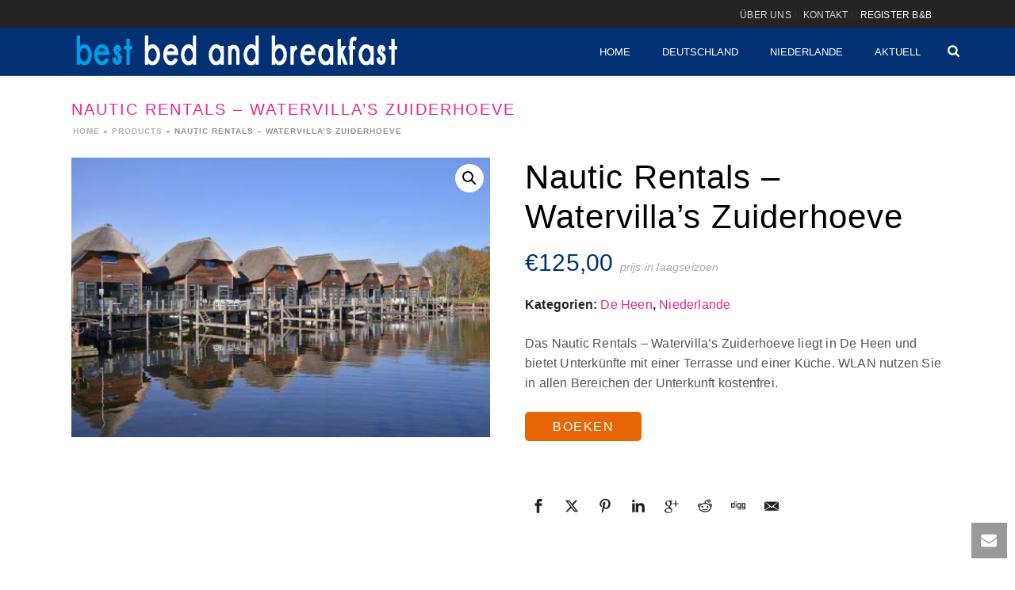

--- FILE ---
content_type: text/html; charset=UTF-8
request_url: https://bestbedandbreakfast.de/bed-and-breakfast/niederlande/nautic-rentals-watervillas-zuiderhoeve/
body_size: 25508
content:
<!DOCTYPE html>
<html lang="de" >
<head>
<!-- Google tag (gtag.js) -->
<script async src="https://www.googletagmanager.com/gtag/js?id=G-ZBZ6XLJ8GW"></script>
<script>
  window.dataLayer = window.dataLayer || [];
  function gtag(){dataLayer.push(arguments);}
  gtag('js', new Date());

  gtag('config', 'G-ZBZ6XLJ8GW');
</script>
		<meta charset="UTF-8" /><meta name="viewport" content="width=device-width, initial-scale=1.0, minimum-scale=1.0, maximum-scale=1.0, user-scalable=0" /><meta http-equiv="X-UA-Compatible" content="IE=edge,chrome=1" /><meta name="format-detection" content="telephone=no"><script type="text/javascript">var ajaxurl = "https://bestbedandbreakfast.de/wp-admin/admin-ajax.php";</script><meta name='robots' content='index, follow, max-image-preview:large, max-snippet:-1, max-video-preview:-1' />

		<style id="critical-path-css" type="text/css">
			body,html{width:100%;height:100%;margin:0;padding:0}.page-preloader{top:0;left:0;z-index:999;position:fixed;height:100%;width:100%;text-align:center}.preloader-preview-area{animation-delay:-.2s;top:50%;-ms-transform:translateY(100%);transform:translateY(100%);margin-top:10px;max-height:calc(50% - 20px);opacity:1;width:100%;text-align:center;position:absolute}.preloader-logo{max-width:90%;top:50%;-ms-transform:translateY(-100%);transform:translateY(-100%);margin:-10px auto 0 auto;max-height:calc(50% - 20px);opacity:1;position:relative}.ball-pulse>div{width:15px;height:15px;border-radius:100%;margin:2px;animation-fill-mode:both;display:inline-block;animation:ball-pulse .75s infinite cubic-bezier(.2,.68,.18,1.08)}.ball-pulse>div:nth-child(1){animation-delay:-.36s}.ball-pulse>div:nth-child(2){animation-delay:-.24s}.ball-pulse>div:nth-child(3){animation-delay:-.12s}@keyframes ball-pulse{0%{transform:scale(1);opacity:1}45%{transform:scale(.1);opacity:.7}80%{transform:scale(1);opacity:1}}.ball-clip-rotate-pulse{position:relative;-ms-transform:translateY(-15px) translateX(-10px);transform:translateY(-15px) translateX(-10px);display:inline-block}.ball-clip-rotate-pulse>div{animation-fill-mode:both;position:absolute;top:0;left:0;border-radius:100%}.ball-clip-rotate-pulse>div:first-child{height:36px;width:36px;top:7px;left:-7px;animation:ball-clip-rotate-pulse-scale 1s 0s cubic-bezier(.09,.57,.49,.9) infinite}.ball-clip-rotate-pulse>div:last-child{position:absolute;width:50px;height:50px;left:-16px;top:-2px;background:0 0;border:2px solid;animation:ball-clip-rotate-pulse-rotate 1s 0s cubic-bezier(.09,.57,.49,.9) infinite;animation-duration:1s}@keyframes ball-clip-rotate-pulse-rotate{0%{transform:rotate(0) scale(1)}50%{transform:rotate(180deg) scale(.6)}100%{transform:rotate(360deg) scale(1)}}@keyframes ball-clip-rotate-pulse-scale{30%{transform:scale(.3)}100%{transform:scale(1)}}@keyframes square-spin{25%{transform:perspective(100px) rotateX(180deg) rotateY(0)}50%{transform:perspective(100px) rotateX(180deg) rotateY(180deg)}75%{transform:perspective(100px) rotateX(0) rotateY(180deg)}100%{transform:perspective(100px) rotateX(0) rotateY(0)}}.square-spin{display:inline-block}.square-spin>div{animation-fill-mode:both;width:50px;height:50px;animation:square-spin 3s 0s cubic-bezier(.09,.57,.49,.9) infinite}.cube-transition{position:relative;-ms-transform:translate(-25px,-25px);transform:translate(-25px,-25px);display:inline-block}.cube-transition>div{animation-fill-mode:both;width:15px;height:15px;position:absolute;top:-5px;left:-5px;animation:cube-transition 1.6s 0s infinite ease-in-out}.cube-transition>div:last-child{animation-delay:-.8s}@keyframes cube-transition{25%{transform:translateX(50px) scale(.5) rotate(-90deg)}50%{transform:translate(50px,50px) rotate(-180deg)}75%{transform:translateY(50px) scale(.5) rotate(-270deg)}100%{transform:rotate(-360deg)}}.ball-scale>div{border-radius:100%;margin:2px;animation-fill-mode:both;display:inline-block;height:60px;width:60px;animation:ball-scale 1s 0s ease-in-out infinite}@keyframes ball-scale{0%{transform:scale(0)}100%{transform:scale(1);opacity:0}}.line-scale>div{animation-fill-mode:both;display:inline-block;width:5px;height:50px;border-radius:2px;margin:2px}.line-scale>div:nth-child(1){animation:line-scale 1s -.5s infinite cubic-bezier(.2,.68,.18,1.08)}.line-scale>div:nth-child(2){animation:line-scale 1s -.4s infinite cubic-bezier(.2,.68,.18,1.08)}.line-scale>div:nth-child(3){animation:line-scale 1s -.3s infinite cubic-bezier(.2,.68,.18,1.08)}.line-scale>div:nth-child(4){animation:line-scale 1s -.2s infinite cubic-bezier(.2,.68,.18,1.08)}.line-scale>div:nth-child(5){animation:line-scale 1s -.1s infinite cubic-bezier(.2,.68,.18,1.08)}@keyframes line-scale{0%{transform:scaley(1)}50%{transform:scaley(.4)}100%{transform:scaley(1)}}.ball-scale-multiple{position:relative;-ms-transform:translateY(30px);transform:translateY(30px);display:inline-block}.ball-scale-multiple>div{border-radius:100%;animation-fill-mode:both;margin:2px;position:absolute;left:-30px;top:0;opacity:0;margin:0;width:50px;height:50px;animation:ball-scale-multiple 1s 0s linear infinite}.ball-scale-multiple>div:nth-child(2){animation-delay:-.2s}.ball-scale-multiple>div:nth-child(3){animation-delay:-.2s}@keyframes ball-scale-multiple{0%{transform:scale(0);opacity:0}5%{opacity:1}100%{transform:scale(1);opacity:0}}.ball-pulse-sync{display:inline-block}.ball-pulse-sync>div{width:15px;height:15px;border-radius:100%;margin:2px;animation-fill-mode:both;display:inline-block}.ball-pulse-sync>div:nth-child(1){animation:ball-pulse-sync .6s -.21s infinite ease-in-out}.ball-pulse-sync>div:nth-child(2){animation:ball-pulse-sync .6s -.14s infinite ease-in-out}.ball-pulse-sync>div:nth-child(3){animation:ball-pulse-sync .6s -70ms infinite ease-in-out}@keyframes ball-pulse-sync{33%{transform:translateY(10px)}66%{transform:translateY(-10px)}100%{transform:translateY(0)}}.transparent-circle{display:inline-block;border-top:.5em solid rgba(255,255,255,.2);border-right:.5em solid rgba(255,255,255,.2);border-bottom:.5em solid rgba(255,255,255,.2);border-left:.5em solid #fff;transform:translateZ(0);animation:transparent-circle 1.1s infinite linear;width:50px;height:50px;border-radius:50%}.transparent-circle:after{border-radius:50%;width:10em;height:10em}@keyframes transparent-circle{0%{transform:rotate(0)}100%{transform:rotate(360deg)}}.ball-spin-fade-loader{position:relative;top:-10px;left:-10px;display:inline-block}.ball-spin-fade-loader>div{width:15px;height:15px;border-radius:100%;margin:2px;animation-fill-mode:both;position:absolute;animation:ball-spin-fade-loader 1s infinite linear}.ball-spin-fade-loader>div:nth-child(1){top:25px;left:0;animation-delay:-.84s;-webkit-animation-delay:-.84s}.ball-spin-fade-loader>div:nth-child(2){top:17.05px;left:17.05px;animation-delay:-.72s;-webkit-animation-delay:-.72s}.ball-spin-fade-loader>div:nth-child(3){top:0;left:25px;animation-delay:-.6s;-webkit-animation-delay:-.6s}.ball-spin-fade-loader>div:nth-child(4){top:-17.05px;left:17.05px;animation-delay:-.48s;-webkit-animation-delay:-.48s}.ball-spin-fade-loader>div:nth-child(5){top:-25px;left:0;animation-delay:-.36s;-webkit-animation-delay:-.36s}.ball-spin-fade-loader>div:nth-child(6){top:-17.05px;left:-17.05px;animation-delay:-.24s;-webkit-animation-delay:-.24s}.ball-spin-fade-loader>div:nth-child(7){top:0;left:-25px;animation-delay:-.12s;-webkit-animation-delay:-.12s}.ball-spin-fade-loader>div:nth-child(8){top:17.05px;left:-17.05px;animation-delay:0s;-webkit-animation-delay:0s}@keyframes ball-spin-fade-loader{50%{opacity:.3;transform:scale(.4)}100%{opacity:1;transform:scale(1)}}		</style>

		
	<!-- This site is optimized with the Yoast SEO Premium plugin v21.1 (Yoast SEO v26.5) - https://yoast.com/wordpress/plugins/seo/ -->
	<title>Nautic Rentals - Watervilla&#039;s Zuiderhoeve - Best bed and breakfast</title>
	<meta name="description" content="Das Nautic Rentals - Watervilla&#039;s Zuiderhoeve liegt in De Heen und bietet Unterkünfte mit einer Terrasse und einer Küche. WLAN nutzen Sie in allen Bereichen der Unterkunft kostenfrei." />
	<link rel="canonical" href="https://bestbedandbreakfast.de/bed-and-breakfast/niederlande/nautic-rentals-watervillas-zuiderhoeve/" />
	<meta property="og:locale" content="de_DE" />
	<meta property="og:type" content="product" />
	<meta property="og:title" content="Nautic Rentals - Watervilla&#039;s Zuiderhoeve" />
	<meta property="og:description" content="Das Nautic Rentals - Watervilla&#039;s Zuiderhoeve liegt in De Heen und bietet Unterkünfte mit einer Terrasse und einer Küche. WLAN nutzen Sie in allen Bereichen der Unterkunft kostenfrei." />
	<meta property="og:url" content="https://bestbedandbreakfast.de/bed-and-breakfast/niederlande/nautic-rentals-watervillas-zuiderhoeve/" />
	<meta property="og:site_name" content="Best bed and breakfast" />
	<meta property="article:modified_time" content="2023-06-05T11:38:49+00:00" />
	<meta property="og:image" content="https://bestbedandbreakfast.de/wp-content/uploads/2018/12/Nautic-Rentals-Watervillas-Zuiderhoeve-De-Heen.jpg" />
	<meta property="og:image:width" content="500" />
	<meta property="og:image:height" content="334" />
	<meta property="og:image:type" content="image/jpeg" />
	<meta name="twitter:label1" content="Preis" />
	<meta name="twitter:data1" content="&euro;125,00" />
	<meta name="twitter:label2" content="Verfügbarkeit" />
	<meta name="twitter:data2" content="Auf Lager" />
	<script type="application/ld+json" class="yoast-schema-graph">{"@context":"https://schema.org","@graph":[{"@type":["WebPage","ItemPage"],"@id":"https://bestbedandbreakfast.de/bed-and-breakfast/niederlande/nautic-rentals-watervillas-zuiderhoeve/","url":"https://bestbedandbreakfast.de/bed-and-breakfast/niederlande/nautic-rentals-watervillas-zuiderhoeve/","name":"Nautic Rentals - Watervilla's Zuiderhoeve - Best bed and breakfast","isPartOf":{"@id":"https://bestbedandbreakfast.de/#website"},"primaryImageOfPage":{"@id":"https://bestbedandbreakfast.de/bed-and-breakfast/niederlande/nautic-rentals-watervillas-zuiderhoeve/#primaryimage"},"image":{"@id":"https://bestbedandbreakfast.de/bed-and-breakfast/niederlande/nautic-rentals-watervillas-zuiderhoeve/#primaryimage"},"thumbnailUrl":"https://bestbedandbreakfast.de/wp-content/uploads/2018/12/Nautic-Rentals-Watervillas-Zuiderhoeve-De-Heen.jpg","breadcrumb":{"@id":"https://bestbedandbreakfast.de/bed-and-breakfast/niederlande/nautic-rentals-watervillas-zuiderhoeve/#breadcrumb"},"inLanguage":"de","potentialAction":{"@type":"BuyAction","target":"https://bestbedandbreakfast.de/bed-and-breakfast/niederlande/nautic-rentals-watervillas-zuiderhoeve/"}},{"@type":"ImageObject","inLanguage":"de","@id":"https://bestbedandbreakfast.de/bed-and-breakfast/niederlande/nautic-rentals-watervillas-zuiderhoeve/#primaryimage","url":"https://bestbedandbreakfast.de/wp-content/uploads/2018/12/Nautic-Rentals-Watervillas-Zuiderhoeve-De-Heen.jpg","contentUrl":"https://bestbedandbreakfast.de/wp-content/uploads/2018/12/Nautic-Rentals-Watervillas-Zuiderhoeve-De-Heen.jpg","width":500,"height":334,"caption":"Nautic Rentals - Watervilla's Zuiderhoeve in De Heen"},{"@type":"BreadcrumbList","@id":"https://bestbedandbreakfast.de/bed-and-breakfast/niederlande/nautic-rentals-watervillas-zuiderhoeve/#breadcrumb","itemListElement":[{"@type":"ListItem","position":1,"name":"Home","item":"https://bestbedandbreakfast.de/"},{"@type":"ListItem","position":2,"name":"Products","item":"https://bestbedandbreakfast.de/shop/"},{"@type":"ListItem","position":3,"name":"Nautic Rentals &#8211; Watervilla&#8217;s Zuiderhoeve"}]},{"@type":"WebSite","@id":"https://bestbedandbreakfast.de/#website","url":"https://bestbedandbreakfast.de/","name":"Best bed and breakfast","description":"Bed &amp; Breakfast-Standorte in den gesamten Niederlanden","publisher":{"@id":"https://bestbedandbreakfast.de/#organization"},"potentialAction":[{"@type":"SearchAction","target":{"@type":"EntryPoint","urlTemplate":"https://bestbedandbreakfast.de/?s={search_term_string}"},"query-input":{"@type":"PropertyValueSpecification","valueRequired":true,"valueName":"search_term_string"}}],"inLanguage":"de"},{"@type":"Organization","@id":"https://bestbedandbreakfast.de/#organization","name":"Best bed and breakfast","url":"https://bestbedandbreakfast.de/","logo":{"@type":"ImageObject","inLanguage":"de","@id":"https://bestbedandbreakfast.de/#/schema/logo/image/","url":"","contentUrl":"","caption":"Best bed and breakfast"},"image":{"@id":"https://bestbedandbreakfast.de/#/schema/logo/image/"},"sameAs":["https://www.facebook.com/bestbedandbreakfast/","https://x.com/ga_uit"]}]}</script>
	<meta property="product:price:amount" content="125.00" />
	<meta property="product:price:currency" content="EUR" />
	<meta property="og:availability" content="instock" />
	<meta property="product:availability" content="instock" />
	<meta property="product:retailer_item_id" content="1457721" />
	<meta property="product:condition" content="new" />
	<!-- / Yoast SEO Premium plugin. -->



<link rel="shortcut icon" href="https://bestbedandbreakfast.de/wp-content/uploads/2023/01/favicon.png"  />
<script type="text/javascript">window.abb = {};php = {};window.PHP = {};PHP.ajax = "https://bestbedandbreakfast.de/wp-admin/admin-ajax.php";PHP.wp_p_id = "18439";var mk_header_parallax, mk_banner_parallax, mk_page_parallax, mk_footer_parallax, mk_body_parallax;var mk_images_dir = "https://bestbedandbreakfast.de/wp-content/themes/jupiter/assets/images",mk_theme_js_path = "https://bestbedandbreakfast.de/wp-content/themes/jupiter/assets/js",mk_theme_dir = "https://bestbedandbreakfast.de/wp-content/themes/jupiter",mk_captcha_placeholder = "Captcha eingeben",mk_captcha_invalid_txt = "Ungültig. Versuchen Sie es erneut.",mk_captcha_correct_txt = "Captcha richtig.",mk_responsive_nav_width = 1140,mk_vertical_header_back = "Zurück",mk_vertical_header_anim = "1",mk_check_rtl = true,mk_grid_width = 1140,mk_ajax_search_option = "fullscreen_search",mk_preloader_bg_color = "#ffffff",mk_accent_color = "#023173",mk_go_to_top =  "true",mk_smooth_scroll =  "true",mk_show_background_video =  "true",mk_preloader_bar_color = "#023173",mk_preloader_logo = "";var mk_header_parallax = false,mk_banner_parallax = false,mk_footer_parallax = false,mk_body_parallax = false,mk_no_more_posts = "Keine weiteren Beiträge",mk_typekit_id   = "",mk_google_fonts = [],mk_global_lazyload = true;</script><link rel="alternate" title="oEmbed (JSON)" type="application/json+oembed" href="https://bestbedandbreakfast.de/wp-json/oembed/1.0/embed?url=https%3A%2F%2Fbestbedandbreakfast.de%2Fbed-and-breakfast%2Fniederlande%2Fnautic-rentals-watervillas-zuiderhoeve%2F" />
<link rel="alternate" title="oEmbed (XML)" type="text/xml+oembed" href="https://bestbedandbreakfast.de/wp-json/oembed/1.0/embed?url=https%3A%2F%2Fbestbedandbreakfast.de%2Fbed-and-breakfast%2Fniederlande%2Fnautic-rentals-watervillas-zuiderhoeve%2F&#038;format=xml" />
<style id='wp-img-auto-sizes-contain-inline-css' type='text/css'>
img:is([sizes=auto i],[sizes^="auto," i]){contain-intrinsic-size:3000px 1500px}
/*# sourceURL=wp-img-auto-sizes-contain-inline-css */
</style>

<style id='classic-theme-styles-inline-css' type='text/css'>
/*! This file is auto-generated */
.wp-block-button__link{color:#fff;background-color:#32373c;border-radius:9999px;box-shadow:none;text-decoration:none;padding:calc(.667em + 2px) calc(1.333em + 2px);font-size:1.125em}.wp-block-file__button{background:#32373c;color:#fff;text-decoration:none}
/*# sourceURL=/wp-includes/css/classic-themes.min.css */
</style>
<link rel='stylesheet' id='woocommerce-layout-css' href='https://bestbedandbreakfast.de/wp-content/plugins/woocommerce/assets/css/woocommerce-layout.css?ver=10.3.7' type='text/css' media='all' />
<link rel='stylesheet' id='woocommerce-smallscreen-css' href='https://bestbedandbreakfast.de/wp-content/plugins/woocommerce/assets/css/woocommerce-smallscreen.css?ver=10.3.7' type='text/css' media='only screen and (max-width: 768px)' />
<link rel='stylesheet' id='woocommerce-general-css' href='https://bestbedandbreakfast.de/wp-content/plugins/woocommerce/assets/css/woocommerce.css?ver=10.3.7' type='text/css' media='all' />
<style id='woocommerce-inline-inline-css' type='text/css'>
.woocommerce form .form-row .required { visibility: visible; }
/*# sourceURL=woocommerce-inline-inline-css */
</style>
<link rel='stylesheet' id='aws-style-css' href='https://bestbedandbreakfast.de/wp-content/plugins/advanced-woo-search/assets/css/common.min.css?ver=3.49' type='text/css' media='all' />
<link rel='stylesheet' id='brands-styles-css' href='https://bestbedandbreakfast.de/wp-content/plugins/woocommerce/assets/css/brands.css?ver=10.3.7' type='text/css' media='all' />
<link rel='stylesheet' id='theme-styles-css' href='https://bestbedandbreakfast.de/wp-content/themes/jupiter/assets/stylesheet/min/full-styles.6.12.2.css?ver=1764443017' type='text/css' media='all' />
<style id='theme-styles-inline-css' type='text/css'>

			#wpadminbar {
				-webkit-backface-visibility: hidden;
				backface-visibility: hidden;
				-webkit-perspective: 1000;
				-ms-perspective: 1000;
				perspective: 1000;
				-webkit-transform: translateZ(0px);
				-ms-transform: translateZ(0px);
				transform: translateZ(0px);
			}
			@media screen and (max-width: 600px) {
				#wpadminbar {
					position: fixed !important;
				}
			}
		
body { transform:unset;background-color:#fff; } .hb-custom-header #mk-page-introduce, .mk-header { transform:unset;background-size:cover;-webkit-background-size:cover;-moz-background-size:cover; } .hb-custom-header > div, .mk-header-bg { transform:unset;background-color:#023173; } .mk-classic-nav-bg { transform:unset;background-color:#023173; } .master-holder-bg { transform:unset;background-color:#fff; } #mk-footer { transform:unset;background-color:#2d3035; } #mk-boxed-layout { -webkit-box-shadow:0 0 0px rgba(0, 0, 0, 0); -moz-box-shadow:0 0 0px rgba(0, 0, 0, 0); box-shadow:0 0 0px rgba(0, 0, 0, 0); } .mk-news-tab .mk-tabs-tabs .is-active a, .mk-fancy-title.pattern-style span, .mk-fancy-title.pattern-style.color-gradient span:after, .page-bg-color { background-color:#fff; } .page-title { font-size:20px; color:#e92292; text-transform:uppercase; font-weight:inherit; letter-spacing:2px; } .page-subtitle { font-size:14px; line-height:100%; color:#757575; font-size:14px; text-transform:none; } .mk-header.sticky-style-fixed.a-sticky .mk-header-holder{ border-bottom:1px solid #003f72; } .header-style-1 .mk-header-padding-wrapper, .header-style-2 .mk-header-padding-wrapper, .header-style-3 .mk-header-padding-wrapper { padding-top:96px; } .mk-process-steps[max-width~="950px"] ul::before { display:none !important; } .mk-process-steps[max-width~="950px"] li { margin-bottom:30px !important; width:100% !important; text-align:center; } .mk-event-countdown-ul[max-width~="750px"] li { width:90%; display:block; margin:0 auto 15px; } body { font-family:MS Sans Serif, Geneva, sans-serif } @font-face { font-family:'star'; src:url('https://bestbedandbreakfast.de/wp-content/themes/jupiter/assets/stylesheet/fonts/star/font.eot'); src:url('https://bestbedandbreakfast.de/wp-content/themes/jupiter/assets/stylesheet/fonts/star/font.eot?#iefix') format('embedded-opentype'), url('https://bestbedandbreakfast.de/wp-content/themes/jupiter/assets/stylesheet/fonts/star/font.woff') format('woff'), url('https://bestbedandbreakfast.de/wp-content/themes/jupiter/assets/stylesheet/fonts/star/font.ttf') format('truetype'), url('https://bestbedandbreakfast.de/wp-content/themes/jupiter/assets/stylesheet/fonts/star/font.svg#star') format('svg'); font-weight:normal; font-style:normal; } @font-face { font-family:'WooCommerce'; src:url('https://bestbedandbreakfast.de/wp-content/themes/jupiter/assets/stylesheet/fonts/woocommerce/font.eot'); src:url('https://bestbedandbreakfast.de/wp-content/themes/jupiter/assets/stylesheet/fonts/woocommerce/font.eot?#iefix') format('embedded-opentype'), url('https://bestbedandbreakfast.de/wp-content/themes/jupiter/assets/stylesheet/fonts/woocommerce/font.woff') format('woff'), url('https://bestbedandbreakfast.de/wp-content/themes/jupiter/assets/stylesheet/fonts/woocommerce/font.ttf') format('truetype'), url('https://bestbedandbreakfast.de/wp-content/themes/jupiter/assets/stylesheet/fonts/woocommerce/font.svg#WooCommerce') format('svg'); font-weight:normal; font-style:normal; }@media handheld, only screen and (max-width:960px) { .theme-page-wrapper { display:flex; flex-direction:column; } .theme-page-wrapper.left-layout .theme-content { order:2; } .theme-page-wrapper.left-layout #mk-sidebar { order:1; } } .single_add_to_cart_button{display:none !important;} .gform_button, .gform_previous_button, .gform_next_button {background-color:#003580 !important;border-radius:5px !important;} #gform_next_button_2_16, #gform_previous_button_2,#gform_submit_button_2{padding:5px 15px !important;} .gform_wrapper .gform_body input,.gform_wrapper textarea, .gform_wrapper select { height:40px; padding:5px 7px !important; border-radius:5px; } #gform_1 select{margin-top:12px;color:#b6b6b6 !important;}
/*# sourceURL=theme-styles-inline-css */
</style>
<link rel='stylesheet' id='mkhb-render-css' href='https://bestbedandbreakfast.de/wp-content/themes/jupiter/header-builder/includes/assets/css/mkhb-render.css?ver=6.12.2' type='text/css' media='all' />
<link rel='stylesheet' id='mkhb-row-css' href='https://bestbedandbreakfast.de/wp-content/themes/jupiter/header-builder/includes/assets/css/mkhb-row.css?ver=6.12.2' type='text/css' media='all' />
<link rel='stylesheet' id='mkhb-column-css' href='https://bestbedandbreakfast.de/wp-content/themes/jupiter/header-builder/includes/assets/css/mkhb-column.css?ver=6.12.2' type='text/css' media='all' />
<link rel='stylesheet' id='mk-woocommerce-common-css' href='https://bestbedandbreakfast.de/wp-content/themes/jupiter/assets/stylesheet/plugins/min/woocommerce-common.6.12.2.css?ver=1764443027' type='text/css' media='all' />
<link rel='stylesheet' id='mk-cz-woocommerce-css' href='https://bestbedandbreakfast.de/wp-content/themes/jupiter/framework/admin/customizer/woocommerce/assets/css/woocommerce.6.12.2.css?ver=1764443101' type='text/css' media='all' />
<link rel='stylesheet' id='theme-options-css' href='https://bestbedandbreakfast.de/wp-content/uploads/mk_assets/theme-options-production-1764804737.css?ver=1764804730' type='text/css' media='all' />
<link rel='stylesheet' id='mk-style-css' href='https://bestbedandbreakfast.de/wp-content/themes/vdash/style.css?ver=6.9' type='text/css' media='all' />
<script type="text/javascript" data-noptimize='' data-no-minify='' src="https://bestbedandbreakfast.de/wp-content/themes/jupiter/assets/js/plugins/wp-enqueue/min/webfontloader.js?ver=6.9" id="mk-webfontloader-js"></script>
<script type="text/javascript" id="mk-webfontloader-js-after">
/* <![CDATA[ */
WebFontConfig = {
	timeout: 2000
}

if ( mk_typekit_id.length > 0 ) {
	WebFontConfig.typekit = {
		id: mk_typekit_id
	}
}

if ( mk_google_fonts.length > 0 ) {
	WebFontConfig.google = {
		families:  mk_google_fonts
	}
}

if ( (mk_google_fonts.length > 0 || mk_typekit_id.length > 0) && navigator.userAgent.indexOf("Speed Insights") == -1) {
	WebFont.load( WebFontConfig );
}
		
//# sourceURL=mk-webfontloader-js-after
/* ]]> */
</script>
<script type="text/javascript" src="https://bestbedandbreakfast.de/wp-includes/js/jquery/jquery.min.js?ver=3.7.1" id="jquery-core-js"></script>
<script type="text/javascript" src="https://bestbedandbreakfast.de/wp-includes/js/jquery/jquery-migrate.min.js?ver=3.4.1" id="jquery-migrate-js"></script>
<script type="text/javascript" src="https://bestbedandbreakfast.de/wp-content/plugins/woocommerce/assets/js/zoom/jquery.zoom.min.js?ver=1.7.21-wc.10.3.7" id="wc-zoom-js" defer="defer" data-wp-strategy="defer"></script>
<script type="text/javascript" src="https://bestbedandbreakfast.de/wp-content/plugins/woocommerce/assets/js/flexslider/jquery.flexslider.min.js?ver=2.7.2-wc.10.3.7" id="wc-flexslider-js" defer="defer" data-wp-strategy="defer"></script>
<script type="text/javascript" src="https://bestbedandbreakfast.de/wp-content/plugins/woocommerce/assets/js/photoswipe/photoswipe.min.js?ver=4.1.1-wc.10.3.7" id="wc-photoswipe-js" defer="defer" data-wp-strategy="defer"></script>
<script type="text/javascript" src="https://bestbedandbreakfast.de/wp-content/plugins/woocommerce/assets/js/photoswipe/photoswipe-ui-default.min.js?ver=4.1.1-wc.10.3.7" id="wc-photoswipe-ui-default-js" defer="defer" data-wp-strategy="defer"></script>
<script type="text/javascript" id="wc-single-product-js-extra">
/* <![CDATA[ */
var wc_single_product_params = {"i18n_required_rating_text":"Bitte w\u00e4hle eine Bewertung","i18n_rating_options":["1 von 5\u00a0Sternen","2 von 5\u00a0Sternen","3 von 5\u00a0Sternen","4 von 5\u00a0Sternen","5 von 5\u00a0Sternen"],"i18n_product_gallery_trigger_text":"Bildergalerie im Vollbildmodus anzeigen","review_rating_required":"yes","flexslider":{"rtl":false,"animation":"slide","smoothHeight":true,"directionNav":true,"controlNav":"thumbnails","slideshow":false,"animationSpeed":500,"animationLoop":false,"allowOneSlide":false},"zoom_enabled":"1","zoom_options":[],"photoswipe_enabled":"1","photoswipe_options":{"shareEl":false,"closeOnScroll":false,"history":false,"hideAnimationDuration":0,"showAnimationDuration":0},"flexslider_enabled":"1"};
//# sourceURL=wc-single-product-js-extra
/* ]]> */
</script>
<script type="text/javascript" src="https://bestbedandbreakfast.de/wp-content/plugins/woocommerce/assets/js/frontend/single-product.min.js?ver=10.3.7" id="wc-single-product-js" defer="defer" data-wp-strategy="defer"></script>
<script type="text/javascript" src="https://bestbedandbreakfast.de/wp-content/plugins/woocommerce/assets/js/jquery-blockui/jquery.blockUI.min.js?ver=2.7.0-wc.10.3.7" id="wc-jquery-blockui-js" defer="defer" data-wp-strategy="defer"></script>
<script type="text/javascript" src="https://bestbedandbreakfast.de/wp-content/plugins/woocommerce/assets/js/js-cookie/js.cookie.min.js?ver=2.1.4-wc.10.3.7" id="wc-js-cookie-js" defer="defer" data-wp-strategy="defer"></script>
<script type="text/javascript" id="woocommerce-js-extra">
/* <![CDATA[ */
var woocommerce_params = {"ajax_url":"/wp-admin/admin-ajax.php","wc_ajax_url":"/?wc-ajax=%%endpoint%%","i18n_password_show":"Passwort anzeigen","i18n_password_hide":"Passwort ausblenden"};
//# sourceURL=woocommerce-js-extra
/* ]]> */
</script>
<script type="text/javascript" src="https://bestbedandbreakfast.de/wp-content/plugins/woocommerce/assets/js/frontend/woocommerce.min.js?ver=10.3.7" id="woocommerce-js" defer="defer" data-wp-strategy="defer"></script>
<script></script><link rel="https://api.w.org/" href="https://bestbedandbreakfast.de/wp-json/" /><link rel="alternate" title="JSON" type="application/json" href="https://bestbedandbreakfast.de/wp-json/wp/v2/product/18439" /><link rel="EditURI" type="application/rsd+xml" title="RSD" href="https://bestbedandbreakfast.de/xmlrpc.php?rsd" />
<meta name="generator" content="WordPress 6.9" />
<meta name="generator" content="WooCommerce 10.3.7" />
<link rel='shortlink' href='https://bestbedandbreakfast.de/?p=18439' />
<meta itemprop="author" content="beheerder" /><meta itemprop="datePublished" content="Februar 25, 2019" /><meta itemprop="dateModified" content="Juni 5, 2023" /><meta itemprop="publisher" content="Best bed and breakfast" /><script> var isTest = false; </script>	<noscript><style>.woocommerce-product-gallery{ opacity: 1 !important; }</style></noscript>
	<meta name="generator" content="Powered by WPBakery Page Builder - drag and drop page builder for WordPress."/>
<meta name="generator" content="Best Bed and Breakfast Child Theme 1.2" /><noscript><style> .wpb_animate_when_almost_visible { opacity: 1; }</style></noscript>	<link rel='stylesheet' id='wc-blocks-style-css' href='https://bestbedandbreakfast.de/wp-content/plugins/woocommerce/assets/client/blocks/wc-blocks.css?ver=wc-10.3.7' type='text/css' media='all' />
<style id='global-styles-inline-css' type='text/css'>
:root{--wp--preset--aspect-ratio--square: 1;--wp--preset--aspect-ratio--4-3: 4/3;--wp--preset--aspect-ratio--3-4: 3/4;--wp--preset--aspect-ratio--3-2: 3/2;--wp--preset--aspect-ratio--2-3: 2/3;--wp--preset--aspect-ratio--16-9: 16/9;--wp--preset--aspect-ratio--9-16: 9/16;--wp--preset--color--black: #000000;--wp--preset--color--cyan-bluish-gray: #abb8c3;--wp--preset--color--white: #ffffff;--wp--preset--color--pale-pink: #f78da7;--wp--preset--color--vivid-red: #cf2e2e;--wp--preset--color--luminous-vivid-orange: #ff6900;--wp--preset--color--luminous-vivid-amber: #fcb900;--wp--preset--color--light-green-cyan: #7bdcb5;--wp--preset--color--vivid-green-cyan: #00d084;--wp--preset--color--pale-cyan-blue: #8ed1fc;--wp--preset--color--vivid-cyan-blue: #0693e3;--wp--preset--color--vivid-purple: #9b51e0;--wp--preset--gradient--vivid-cyan-blue-to-vivid-purple: linear-gradient(135deg,rgb(6,147,227) 0%,rgb(155,81,224) 100%);--wp--preset--gradient--light-green-cyan-to-vivid-green-cyan: linear-gradient(135deg,rgb(122,220,180) 0%,rgb(0,208,130) 100%);--wp--preset--gradient--luminous-vivid-amber-to-luminous-vivid-orange: linear-gradient(135deg,rgb(252,185,0) 0%,rgb(255,105,0) 100%);--wp--preset--gradient--luminous-vivid-orange-to-vivid-red: linear-gradient(135deg,rgb(255,105,0) 0%,rgb(207,46,46) 100%);--wp--preset--gradient--very-light-gray-to-cyan-bluish-gray: linear-gradient(135deg,rgb(238,238,238) 0%,rgb(169,184,195) 100%);--wp--preset--gradient--cool-to-warm-spectrum: linear-gradient(135deg,rgb(74,234,220) 0%,rgb(151,120,209) 20%,rgb(207,42,186) 40%,rgb(238,44,130) 60%,rgb(251,105,98) 80%,rgb(254,248,76) 100%);--wp--preset--gradient--blush-light-purple: linear-gradient(135deg,rgb(255,206,236) 0%,rgb(152,150,240) 100%);--wp--preset--gradient--blush-bordeaux: linear-gradient(135deg,rgb(254,205,165) 0%,rgb(254,45,45) 50%,rgb(107,0,62) 100%);--wp--preset--gradient--luminous-dusk: linear-gradient(135deg,rgb(255,203,112) 0%,rgb(199,81,192) 50%,rgb(65,88,208) 100%);--wp--preset--gradient--pale-ocean: linear-gradient(135deg,rgb(255,245,203) 0%,rgb(182,227,212) 50%,rgb(51,167,181) 100%);--wp--preset--gradient--electric-grass: linear-gradient(135deg,rgb(202,248,128) 0%,rgb(113,206,126) 100%);--wp--preset--gradient--midnight: linear-gradient(135deg,rgb(2,3,129) 0%,rgb(40,116,252) 100%);--wp--preset--font-size--small: 13px;--wp--preset--font-size--medium: 20px;--wp--preset--font-size--large: 36px;--wp--preset--font-size--x-large: 42px;--wp--preset--spacing--20: 0.44rem;--wp--preset--spacing--30: 0.67rem;--wp--preset--spacing--40: 1rem;--wp--preset--spacing--50: 1.5rem;--wp--preset--spacing--60: 2.25rem;--wp--preset--spacing--70: 3.38rem;--wp--preset--spacing--80: 5.06rem;--wp--preset--shadow--natural: 6px 6px 9px rgba(0, 0, 0, 0.2);--wp--preset--shadow--deep: 12px 12px 50px rgba(0, 0, 0, 0.4);--wp--preset--shadow--sharp: 6px 6px 0px rgba(0, 0, 0, 0.2);--wp--preset--shadow--outlined: 6px 6px 0px -3px rgb(255, 255, 255), 6px 6px rgb(0, 0, 0);--wp--preset--shadow--crisp: 6px 6px 0px rgb(0, 0, 0);}:where(.is-layout-flex){gap: 0.5em;}:where(.is-layout-grid){gap: 0.5em;}body .is-layout-flex{display: flex;}.is-layout-flex{flex-wrap: wrap;align-items: center;}.is-layout-flex > :is(*, div){margin: 0;}body .is-layout-grid{display: grid;}.is-layout-grid > :is(*, div){margin: 0;}:where(.wp-block-columns.is-layout-flex){gap: 2em;}:where(.wp-block-columns.is-layout-grid){gap: 2em;}:where(.wp-block-post-template.is-layout-flex){gap: 1.25em;}:where(.wp-block-post-template.is-layout-grid){gap: 1.25em;}.has-black-color{color: var(--wp--preset--color--black) !important;}.has-cyan-bluish-gray-color{color: var(--wp--preset--color--cyan-bluish-gray) !important;}.has-white-color{color: var(--wp--preset--color--white) !important;}.has-pale-pink-color{color: var(--wp--preset--color--pale-pink) !important;}.has-vivid-red-color{color: var(--wp--preset--color--vivid-red) !important;}.has-luminous-vivid-orange-color{color: var(--wp--preset--color--luminous-vivid-orange) !important;}.has-luminous-vivid-amber-color{color: var(--wp--preset--color--luminous-vivid-amber) !important;}.has-light-green-cyan-color{color: var(--wp--preset--color--light-green-cyan) !important;}.has-vivid-green-cyan-color{color: var(--wp--preset--color--vivid-green-cyan) !important;}.has-pale-cyan-blue-color{color: var(--wp--preset--color--pale-cyan-blue) !important;}.has-vivid-cyan-blue-color{color: var(--wp--preset--color--vivid-cyan-blue) !important;}.has-vivid-purple-color{color: var(--wp--preset--color--vivid-purple) !important;}.has-black-background-color{background-color: var(--wp--preset--color--black) !important;}.has-cyan-bluish-gray-background-color{background-color: var(--wp--preset--color--cyan-bluish-gray) !important;}.has-white-background-color{background-color: var(--wp--preset--color--white) !important;}.has-pale-pink-background-color{background-color: var(--wp--preset--color--pale-pink) !important;}.has-vivid-red-background-color{background-color: var(--wp--preset--color--vivid-red) !important;}.has-luminous-vivid-orange-background-color{background-color: var(--wp--preset--color--luminous-vivid-orange) !important;}.has-luminous-vivid-amber-background-color{background-color: var(--wp--preset--color--luminous-vivid-amber) !important;}.has-light-green-cyan-background-color{background-color: var(--wp--preset--color--light-green-cyan) !important;}.has-vivid-green-cyan-background-color{background-color: var(--wp--preset--color--vivid-green-cyan) !important;}.has-pale-cyan-blue-background-color{background-color: var(--wp--preset--color--pale-cyan-blue) !important;}.has-vivid-cyan-blue-background-color{background-color: var(--wp--preset--color--vivid-cyan-blue) !important;}.has-vivid-purple-background-color{background-color: var(--wp--preset--color--vivid-purple) !important;}.has-black-border-color{border-color: var(--wp--preset--color--black) !important;}.has-cyan-bluish-gray-border-color{border-color: var(--wp--preset--color--cyan-bluish-gray) !important;}.has-white-border-color{border-color: var(--wp--preset--color--white) !important;}.has-pale-pink-border-color{border-color: var(--wp--preset--color--pale-pink) !important;}.has-vivid-red-border-color{border-color: var(--wp--preset--color--vivid-red) !important;}.has-luminous-vivid-orange-border-color{border-color: var(--wp--preset--color--luminous-vivid-orange) !important;}.has-luminous-vivid-amber-border-color{border-color: var(--wp--preset--color--luminous-vivid-amber) !important;}.has-light-green-cyan-border-color{border-color: var(--wp--preset--color--light-green-cyan) !important;}.has-vivid-green-cyan-border-color{border-color: var(--wp--preset--color--vivid-green-cyan) !important;}.has-pale-cyan-blue-border-color{border-color: var(--wp--preset--color--pale-cyan-blue) !important;}.has-vivid-cyan-blue-border-color{border-color: var(--wp--preset--color--vivid-cyan-blue) !important;}.has-vivid-purple-border-color{border-color: var(--wp--preset--color--vivid-purple) !important;}.has-vivid-cyan-blue-to-vivid-purple-gradient-background{background: var(--wp--preset--gradient--vivid-cyan-blue-to-vivid-purple) !important;}.has-light-green-cyan-to-vivid-green-cyan-gradient-background{background: var(--wp--preset--gradient--light-green-cyan-to-vivid-green-cyan) !important;}.has-luminous-vivid-amber-to-luminous-vivid-orange-gradient-background{background: var(--wp--preset--gradient--luminous-vivid-amber-to-luminous-vivid-orange) !important;}.has-luminous-vivid-orange-to-vivid-red-gradient-background{background: var(--wp--preset--gradient--luminous-vivid-orange-to-vivid-red) !important;}.has-very-light-gray-to-cyan-bluish-gray-gradient-background{background: var(--wp--preset--gradient--very-light-gray-to-cyan-bluish-gray) !important;}.has-cool-to-warm-spectrum-gradient-background{background: var(--wp--preset--gradient--cool-to-warm-spectrum) !important;}.has-blush-light-purple-gradient-background{background: var(--wp--preset--gradient--blush-light-purple) !important;}.has-blush-bordeaux-gradient-background{background: var(--wp--preset--gradient--blush-bordeaux) !important;}.has-luminous-dusk-gradient-background{background: var(--wp--preset--gradient--luminous-dusk) !important;}.has-pale-ocean-gradient-background{background: var(--wp--preset--gradient--pale-ocean) !important;}.has-electric-grass-gradient-background{background: var(--wp--preset--gradient--electric-grass) !important;}.has-midnight-gradient-background{background: var(--wp--preset--gradient--midnight) !important;}.has-small-font-size{font-size: var(--wp--preset--font-size--small) !important;}.has-medium-font-size{font-size: var(--wp--preset--font-size--medium) !important;}.has-large-font-size{font-size: var(--wp--preset--font-size--large) !important;}.has-x-large-font-size{font-size: var(--wp--preset--font-size--x-large) !important;}
/*# sourceURL=global-styles-inline-css */
</style>
<link rel='stylesheet' id='jupiter-donut-shortcodes-css' href='https://bestbedandbreakfast.de/wp-content/plugins/jupiter-donut/assets/css/shortcodes-styles.min.css?ver=1.6.4' type='text/css' media='all' />
<link rel='stylesheet' id='photoswipe-css' href='https://bestbedandbreakfast.de/wp-content/plugins/woocommerce/assets/css/photoswipe/photoswipe.min.css?ver=10.3.7' type='text/css' media='all' />
<link rel='stylesheet' id='photoswipe-default-skin-css' href='https://bestbedandbreakfast.de/wp-content/plugins/woocommerce/assets/css/photoswipe/default-skin/default-skin.min.css?ver=10.3.7' type='text/css' media='all' />
</head>

<body class="wp-singular product-template-default single single-product postid-18439 wp-theme-jupiter wp-child-theme-vdash theme-jupiter woocommerce woocommerce-page woocommerce-no-js mk-customizer mk-sh-pl-hover-style-none columns-4 mk-product-layout-1 wpb-js-composer js-comp-ver-8.6.1 vc_responsive" itemscope="itemscope" itemtype="https://schema.org/WebPage"  data-adminbar="">
	
	
	<!-- Target for scroll anchors to achieve native browser bahaviour + possible enhancements like smooth scrolling -->
	<div id="top-of-page"></div>

		<div id="mk-boxed-layout">

			<div id="mk-theme-container" >

				 
    <header data-height='60'
                data-sticky-height='40'
                data-responsive-height='40'
                data-transparent-skin=''
                data-header-style='1'
                data-sticky-style='fixed'
                data-sticky-offset='header' id="mk-header-1" class="mk-header header-style-1 header-align-left  toolbar-true menu-hover-5 sticky-style-fixed mk-background-stretch boxed-header " role="banner" itemscope="itemscope" itemtype="https://schema.org/WPHeader" >
                    <div class="mk-header-holder">
                                
<div class="mk-header-toolbar">

			<div class="mk-grid header-grid">
	
		<div class="mk-header-toolbar-holder">

		<nav class="mk-toolbar-navigation"><ul id="menu-topbar" class="menu"><li id="menu-item-36434" class="menu-item menu-item-type-post_type menu-item-object-page"><a href="https://bestbedandbreakfast.de/uber-uns/"><span class="meni-item-text">Über uns</span></a></li>
<li id="menu-item-36435" class="menu-item menu-item-type-post_type menu-item-object-page"><a href="https://bestbedandbreakfast.de/kontakt/"><span class="meni-item-text">Kontakt</span></a></li>
<li id="menu-item-33502" class="cta-button menu-item menu-item-type-post_type menu-item-object-page"><a href="https://bestbedandbreakfast.de/zur-anmeldung/"><span class="meni-item-text">Register B&#038;B</span></a></li>
</ul></nav>
		</div>

			</div>
	
</div>
                <div class="mk-header-inner add-header-height">

                    <div class="mk-header-bg "></div>

                                            <div class="mk-toolbar-resposnive-icon"><svg  class="mk-svg-icon" data-name="mk-icon-chevron-down" data-cacheid="icon-697d8311f22d1" xmlns="http://www.w3.org/2000/svg" viewBox="0 0 1792 1792"><path d="M1683 808l-742 741q-19 19-45 19t-45-19l-742-741q-19-19-19-45.5t19-45.5l166-165q19-19 45-19t45 19l531 531 531-531q19-19 45-19t45 19l166 165q19 19 19 45.5t-19 45.5z"/></svg></div>
                    
                                                <div class="mk-grid header-grid">
                    
                            <div class="mk-header-nav-container one-row-style menu-hover-style-5" role="navigation" itemscope="itemscope" itemtype="https://schema.org/SiteNavigationElement" >
                                <nav class="mk-main-navigation js-main-nav"><ul id="menu-3b-duits" class="main-navigation-ul"><li id="menu-item-35212" class="menu-item menu-item-type-post_type menu-item-object-page menu-item-home no-mega-menu"><a class="menu-item-link js-smooth-scroll"  href="https://bestbedandbreakfast.de/">Home</a></li>
<li id="menu-item-43030" class="menu-item menu-item-type-taxonomy menu-item-object-product_cat menu-item-has-children no-mega-menu"><a class="menu-item-link js-smooth-scroll"  href="https://bestbedandbreakfast.de/bed-and-breakfast-nl/deutschland/">Deutschland</a>
<ul style="" class="sub-menu ">
	<li id="menu-item-43044" class="menu-item menu-item-type-taxonomy menu-item-object-product_cat"><a class="menu-item-link js-smooth-scroll"  href="https://bestbedandbreakfast.de/bed-and-breakfast-nl/schleswig-holstein/">Schleswig-Holstein</a></li>
	<li id="menu-item-43037" class="menu-item menu-item-type-taxonomy menu-item-object-product_cat"><a class="menu-item-link js-smooth-scroll"  href="https://bestbedandbreakfast.de/bed-and-breakfast-nl/mecklenburg-vorpommern/">Mecklenburg-Vorpommern</a></li>
	<li id="menu-item-43041" class="menu-item menu-item-type-taxonomy menu-item-object-product_cat"><a class="menu-item-link js-smooth-scroll"  href="https://bestbedandbreakfast.de/bed-and-breakfast-nl/hamburg/">Hamburg</a></li>
	<li id="menu-item-43039" class="menu-item menu-item-type-taxonomy menu-item-object-product_cat"><a class="menu-item-link js-smooth-scroll"  href="https://bestbedandbreakfast.de/bed-and-breakfast-nl/saarland/">Saarland</a></li>
	<li id="menu-item-43040" class="menu-item menu-item-type-taxonomy menu-item-object-product_cat"><a class="menu-item-link js-smooth-scroll"  href="https://bestbedandbreakfast.de/bed-and-breakfast-nl/bremen-bundesland/">Bremen (Bundesland)</a></li>
	<li id="menu-item-43031" class="menu-item menu-item-type-taxonomy menu-item-object-product_cat"><a class="menu-item-link js-smooth-scroll"  href="https://bestbedandbreakfast.de/bed-and-breakfast-nl/nordrhein-westfalen/">Nordrhein-Westfalen</a></li>
	<li id="menu-item-43038" class="menu-item menu-item-type-taxonomy menu-item-object-product_cat"><a class="menu-item-link js-smooth-scroll"  href="https://bestbedandbreakfast.de/bed-and-breakfast-nl/bayern/">Bayern</a></li>
	<li id="menu-item-43032" class="menu-item menu-item-type-taxonomy menu-item-object-product_cat"><a class="menu-item-link js-smooth-scroll"  href="https://bestbedandbreakfast.de/bed-and-breakfast-nl/baden-wurttemberg/">Baden-Württemberg</a></li>
	<li id="menu-item-43033" class="menu-item menu-item-type-taxonomy menu-item-object-product_cat"><a class="menu-item-link js-smooth-scroll"  href="https://bestbedandbreakfast.de/bed-and-breakfast-nl/niedersachsen/">Niedersachsen</a></li>
	<li id="menu-item-43034" class="menu-item menu-item-type-taxonomy menu-item-object-product_cat"><a class="menu-item-link js-smooth-scroll"  href="https://bestbedandbreakfast.de/bed-and-breakfast-nl/hessen/">Hessen</a></li>
	<li id="menu-item-43036" class="menu-item menu-item-type-taxonomy menu-item-object-product_cat"><a class="menu-item-link js-smooth-scroll"  href="https://bestbedandbreakfast.de/bed-and-breakfast-nl/sachsen/">Sachsen</a></li>
	<li id="menu-item-43035" class="menu-item menu-item-type-taxonomy menu-item-object-product_cat"><a class="menu-item-link js-smooth-scroll"  href="https://bestbedandbreakfast.de/bed-and-breakfast-nl/rheinland-pfalz/">Rheinland-Pfalz</a></li>
	<li id="menu-item-43043" class="menu-item menu-item-type-taxonomy menu-item-object-product_cat"><a class="menu-item-link js-smooth-scroll"  href="https://bestbedandbreakfast.de/bed-and-breakfast-nl/berlin-bundesland/">Berlin (Bundesland)</a></li>
	<li id="menu-item-43045" class="menu-item menu-item-type-taxonomy menu-item-object-product_cat"><a class="menu-item-link js-smooth-scroll"  href="https://bestbedandbreakfast.de/bed-and-breakfast-nl/brandenburg/">Brandenburg</a></li>
	<li id="menu-item-43046" class="menu-item menu-item-type-taxonomy menu-item-object-product_cat"><a class="menu-item-link js-smooth-scroll"  href="https://bestbedandbreakfast.de/bed-and-breakfast-nl/sachsen-anhalt/">Sachsen-Anhalt</a></li>
	<li id="menu-item-43042" class="menu-item menu-item-type-taxonomy menu-item-object-product_cat"><a class="menu-item-link js-smooth-scroll"  href="https://bestbedandbreakfast.de/bed-and-breakfast-nl/thuringen/">Thüringen</a></li>
</ul>
</li>
<li id="menu-item-36393" class="menu-item menu-item-type-taxonomy menu-item-object-product_cat current-product-ancestor current-menu-parent current-product-parent menu-item-has-children no-mega-menu"><a class="menu-item-link js-smooth-scroll"  href="https://bestbedandbreakfast.de/bed-and-breakfast-nl/niederlande/">Niederlande</a>
<ul style="" class="sub-menu ">
	<li id="menu-item-43053" class="menu-item menu-item-type-taxonomy menu-item-object-product_cat"><a class="menu-item-link js-smooth-scroll"  href="https://bestbedandbreakfast.de/bed-and-breakfast-nl/region-groningen/">Groningen (Provinz)</a></li>
	<li id="menu-item-43054" class="menu-item menu-item-type-taxonomy menu-item-object-product_cat"><a class="menu-item-link js-smooth-scroll"  href="https://bestbedandbreakfast.de/bed-and-breakfast-nl/friesland-de/">Friesland</a></li>
	<li id="menu-item-43056" class="menu-item menu-item-type-taxonomy menu-item-object-product_cat"><a class="menu-item-link js-smooth-scroll"  href="https://bestbedandbreakfast.de/bed-and-breakfast-nl/overijssel-de/">Overijssel</a></li>
	<li id="menu-item-43057" class="menu-item menu-item-type-taxonomy menu-item-object-product_cat"><a class="menu-item-link js-smooth-scroll"  href="https://bestbedandbreakfast.de/bed-and-breakfast-nl/flevoland-de/">Flevoland</a></li>
	<li id="menu-item-43058" class="menu-item menu-item-type-taxonomy menu-item-object-product_cat"><a class="menu-item-link js-smooth-scroll"  href="https://bestbedandbreakfast.de/bed-and-breakfast-nl/gelderland-de/">Gelderland</a></li>
	<li id="menu-item-43059" class="menu-item menu-item-type-taxonomy menu-item-object-product_cat"><a class="menu-item-link js-smooth-scroll"  href="https://bestbedandbreakfast.de/bed-and-breakfast-nl/utrecht-de/">Utrecht (Provinz)</a></li>
	<li id="menu-item-43060" class="menu-item menu-item-type-taxonomy menu-item-object-product_cat"><a class="menu-item-link js-smooth-scroll"  href="https://bestbedandbreakfast.de/bed-and-breakfast-nl/nordholland/">NordHolland</a></li>
	<li id="menu-item-43061" class="menu-item menu-item-type-taxonomy menu-item-object-product_cat"><a class="menu-item-link js-smooth-scroll"  href="https://bestbedandbreakfast.de/bed-and-breakfast-nl/sudholland/">Südholland</a></li>
	<li id="menu-item-43062" class="menu-item menu-item-type-taxonomy menu-item-object-product_cat"><a class="menu-item-link js-smooth-scroll"  href="https://bestbedandbreakfast.de/bed-and-breakfast-nl/zeeland-de/">Zeeland</a></li>
	<li id="menu-item-43063" class="menu-item menu-item-type-taxonomy menu-item-object-product_cat"><a class="menu-item-link js-smooth-scroll"  href="https://bestbedandbreakfast.de/bed-and-breakfast-nl/limburg-de/">Limburg</a></li>
	<li id="menu-item-43064" class="menu-item menu-item-type-taxonomy menu-item-object-product_cat"><a class="menu-item-link js-smooth-scroll"  href="https://bestbedandbreakfast.de/bed-and-breakfast-nl/nordbrabant/">NordBrabant</a></li>
</ul>
</li>
<li id="menu-item-35216" class="menu-item menu-item-type-post_type menu-item-object-page no-mega-menu"><a class="menu-item-link js-smooth-scroll"  href="https://bestbedandbreakfast.de/aktuell/">Aktuell</a></li>
</ul></nav>
	<div class="main-nav-side-search">
		<a class="mk-search-trigger add-header-height mk-fullscreen-trigger" href="#"><i class="mk-svg-icon-wrapper"><svg  class="mk-svg-icon" data-name="mk-icon-search" data-cacheid="icon-697d8312039ce" style=" height:16px; width: 14.857142857143px; "  xmlns="http://www.w3.org/2000/svg" viewBox="0 0 1664 1792"><path d="M1152 832q0-185-131.5-316.5t-316.5-131.5-316.5 131.5-131.5 316.5 131.5 316.5 316.5 131.5 316.5-131.5 131.5-316.5zm512 832q0 52-38 90t-90 38q-54 0-90-38l-343-342q-179 124-399 124-143 0-273.5-55.5t-225-150-150-225-55.5-273.5 55.5-273.5 150-225 225-150 273.5-55.5 273.5 55.5 225 150 150 225 55.5 273.5q0 220-124 399l343 343q37 37 37 90z"/></svg></i></a>
	</div>

                            </div>
                            
<div class="mk-nav-responsive-link">
    <div class="mk-css-icon-menu">
        <div class="mk-css-icon-menu-line-1"></div>
        <div class="mk-css-icon-menu-line-2"></div>
        <div class="mk-css-icon-menu-line-3"></div>
    </div>
</div>	<div class=" header-logo fit-logo-img add-header-height  ">
		<a href="https://bestbedandbreakfast.de/" title="Best bed and breakfast">

			<img class="mk-desktop-logo dark-logo "
				title="Bed &amp; Breakfast-Standorte in den gesamten Niederlanden"
				alt="Bed &amp; Breakfast-Standorte in den gesamten Niederlanden"
				src="https://bestbedandbreakfast.de/wp-content/uploads/2016/05/bed-and-breakfast-logo.png" />

							<img class="mk-desktop-logo light-logo "
					title="Bed &amp; Breakfast-Standorte in den gesamten Niederlanden"
					alt="Bed &amp; Breakfast-Standorte in den gesamten Niederlanden"
					src="https://bestbedandbreakfast.de/wp-content/uploads/2016/05/bed-and-breakfast-logo.png" />
			
			
					</a>
	</div>

                                            </div>
                    
                    <div class="mk-header-right">
                                            </div>

                </div>
                
<div class="mk-responsive-wrap">

	<nav class="menu-3b-duits-container"><ul id="menu-3b-duits-1" class="mk-responsive-nav"><li id="responsive-menu-item-35212" class="menu-item menu-item-type-post_type menu-item-object-page menu-item-home"><a class="menu-item-link js-smooth-scroll"  href="https://bestbedandbreakfast.de/">Home</a></li>
<li id="responsive-menu-item-43030" class="menu-item menu-item-type-taxonomy menu-item-object-product_cat menu-item-has-children"><a class="menu-item-link js-smooth-scroll"  href="https://bestbedandbreakfast.de/bed-and-breakfast-nl/deutschland/">Deutschland</a><span class="mk-nav-arrow mk-nav-sub-closed"><svg  class="mk-svg-icon" data-name="mk-moon-arrow-down" data-cacheid="icon-697d8312071f8" style=" height:16px; width: 16px; "  xmlns="http://www.w3.org/2000/svg" viewBox="0 0 512 512"><path d="M512 192l-96-96-160 160-160-160-96 96 256 255.999z"/></svg></span>
<ul class="sub-menu ">
	<li id="responsive-menu-item-43044" class="menu-item menu-item-type-taxonomy menu-item-object-product_cat"><a class="menu-item-link js-smooth-scroll"  href="https://bestbedandbreakfast.de/bed-and-breakfast-nl/schleswig-holstein/">Schleswig-Holstein</a></li>
	<li id="responsive-menu-item-43037" class="menu-item menu-item-type-taxonomy menu-item-object-product_cat"><a class="menu-item-link js-smooth-scroll"  href="https://bestbedandbreakfast.de/bed-and-breakfast-nl/mecklenburg-vorpommern/">Mecklenburg-Vorpommern</a></li>
	<li id="responsive-menu-item-43041" class="menu-item menu-item-type-taxonomy menu-item-object-product_cat"><a class="menu-item-link js-smooth-scroll"  href="https://bestbedandbreakfast.de/bed-and-breakfast-nl/hamburg/">Hamburg</a></li>
	<li id="responsive-menu-item-43039" class="menu-item menu-item-type-taxonomy menu-item-object-product_cat"><a class="menu-item-link js-smooth-scroll"  href="https://bestbedandbreakfast.de/bed-and-breakfast-nl/saarland/">Saarland</a></li>
	<li id="responsive-menu-item-43040" class="menu-item menu-item-type-taxonomy menu-item-object-product_cat"><a class="menu-item-link js-smooth-scroll"  href="https://bestbedandbreakfast.de/bed-and-breakfast-nl/bremen-bundesland/">Bremen (Bundesland)</a></li>
	<li id="responsive-menu-item-43031" class="menu-item menu-item-type-taxonomy menu-item-object-product_cat"><a class="menu-item-link js-smooth-scroll"  href="https://bestbedandbreakfast.de/bed-and-breakfast-nl/nordrhein-westfalen/">Nordrhein-Westfalen</a></li>
	<li id="responsive-menu-item-43038" class="menu-item menu-item-type-taxonomy menu-item-object-product_cat"><a class="menu-item-link js-smooth-scroll"  href="https://bestbedandbreakfast.de/bed-and-breakfast-nl/bayern/">Bayern</a></li>
	<li id="responsive-menu-item-43032" class="menu-item menu-item-type-taxonomy menu-item-object-product_cat"><a class="menu-item-link js-smooth-scroll"  href="https://bestbedandbreakfast.de/bed-and-breakfast-nl/baden-wurttemberg/">Baden-Württemberg</a></li>
	<li id="responsive-menu-item-43033" class="menu-item menu-item-type-taxonomy menu-item-object-product_cat"><a class="menu-item-link js-smooth-scroll"  href="https://bestbedandbreakfast.de/bed-and-breakfast-nl/niedersachsen/">Niedersachsen</a></li>
	<li id="responsive-menu-item-43034" class="menu-item menu-item-type-taxonomy menu-item-object-product_cat"><a class="menu-item-link js-smooth-scroll"  href="https://bestbedandbreakfast.de/bed-and-breakfast-nl/hessen/">Hessen</a></li>
	<li id="responsive-menu-item-43036" class="menu-item menu-item-type-taxonomy menu-item-object-product_cat"><a class="menu-item-link js-smooth-scroll"  href="https://bestbedandbreakfast.de/bed-and-breakfast-nl/sachsen/">Sachsen</a></li>
	<li id="responsive-menu-item-43035" class="menu-item menu-item-type-taxonomy menu-item-object-product_cat"><a class="menu-item-link js-smooth-scroll"  href="https://bestbedandbreakfast.de/bed-and-breakfast-nl/rheinland-pfalz/">Rheinland-Pfalz</a></li>
	<li id="responsive-menu-item-43043" class="menu-item menu-item-type-taxonomy menu-item-object-product_cat"><a class="menu-item-link js-smooth-scroll"  href="https://bestbedandbreakfast.de/bed-and-breakfast-nl/berlin-bundesland/">Berlin (Bundesland)</a></li>
	<li id="responsive-menu-item-43045" class="menu-item menu-item-type-taxonomy menu-item-object-product_cat"><a class="menu-item-link js-smooth-scroll"  href="https://bestbedandbreakfast.de/bed-and-breakfast-nl/brandenburg/">Brandenburg</a></li>
	<li id="responsive-menu-item-43046" class="menu-item menu-item-type-taxonomy menu-item-object-product_cat"><a class="menu-item-link js-smooth-scroll"  href="https://bestbedandbreakfast.de/bed-and-breakfast-nl/sachsen-anhalt/">Sachsen-Anhalt</a></li>
	<li id="responsive-menu-item-43042" class="menu-item menu-item-type-taxonomy menu-item-object-product_cat"><a class="menu-item-link js-smooth-scroll"  href="https://bestbedandbreakfast.de/bed-and-breakfast-nl/thuringen/">Thüringen</a></li>
</ul>
</li>
<li id="responsive-menu-item-36393" class="menu-item menu-item-type-taxonomy menu-item-object-product_cat current-product-ancestor current-menu-parent current-product-parent menu-item-has-children"><a class="menu-item-link js-smooth-scroll"  href="https://bestbedandbreakfast.de/bed-and-breakfast-nl/niederlande/">Niederlande</a><span class="mk-nav-arrow mk-nav-sub-closed"><svg  class="mk-svg-icon" data-name="mk-moon-arrow-down" data-cacheid="icon-697d831207f0c" style=" height:16px; width: 16px; "  xmlns="http://www.w3.org/2000/svg" viewBox="0 0 512 512"><path d="M512 192l-96-96-160 160-160-160-96 96 256 255.999z"/></svg></span>
<ul class="sub-menu ">
	<li id="responsive-menu-item-43053" class="menu-item menu-item-type-taxonomy menu-item-object-product_cat"><a class="menu-item-link js-smooth-scroll"  href="https://bestbedandbreakfast.de/bed-and-breakfast-nl/region-groningen/">Groningen (Provinz)</a></li>
	<li id="responsive-menu-item-43054" class="menu-item menu-item-type-taxonomy menu-item-object-product_cat"><a class="menu-item-link js-smooth-scroll"  href="https://bestbedandbreakfast.de/bed-and-breakfast-nl/friesland-de/">Friesland</a></li>
	<li id="responsive-menu-item-43056" class="menu-item menu-item-type-taxonomy menu-item-object-product_cat"><a class="menu-item-link js-smooth-scroll"  href="https://bestbedandbreakfast.de/bed-and-breakfast-nl/overijssel-de/">Overijssel</a></li>
	<li id="responsive-menu-item-43057" class="menu-item menu-item-type-taxonomy menu-item-object-product_cat"><a class="menu-item-link js-smooth-scroll"  href="https://bestbedandbreakfast.de/bed-and-breakfast-nl/flevoland-de/">Flevoland</a></li>
	<li id="responsive-menu-item-43058" class="menu-item menu-item-type-taxonomy menu-item-object-product_cat"><a class="menu-item-link js-smooth-scroll"  href="https://bestbedandbreakfast.de/bed-and-breakfast-nl/gelderland-de/">Gelderland</a></li>
	<li id="responsive-menu-item-43059" class="menu-item menu-item-type-taxonomy menu-item-object-product_cat"><a class="menu-item-link js-smooth-scroll"  href="https://bestbedandbreakfast.de/bed-and-breakfast-nl/utrecht-de/">Utrecht (Provinz)</a></li>
	<li id="responsive-menu-item-43060" class="menu-item menu-item-type-taxonomy menu-item-object-product_cat"><a class="menu-item-link js-smooth-scroll"  href="https://bestbedandbreakfast.de/bed-and-breakfast-nl/nordholland/">NordHolland</a></li>
	<li id="responsive-menu-item-43061" class="menu-item menu-item-type-taxonomy menu-item-object-product_cat"><a class="menu-item-link js-smooth-scroll"  href="https://bestbedandbreakfast.de/bed-and-breakfast-nl/sudholland/">Südholland</a></li>
	<li id="responsive-menu-item-43062" class="menu-item menu-item-type-taxonomy menu-item-object-product_cat"><a class="menu-item-link js-smooth-scroll"  href="https://bestbedandbreakfast.de/bed-and-breakfast-nl/zeeland-de/">Zeeland</a></li>
	<li id="responsive-menu-item-43063" class="menu-item menu-item-type-taxonomy menu-item-object-product_cat"><a class="menu-item-link js-smooth-scroll"  href="https://bestbedandbreakfast.de/bed-and-breakfast-nl/limburg-de/">Limburg</a></li>
	<li id="responsive-menu-item-43064" class="menu-item menu-item-type-taxonomy menu-item-object-product_cat"><a class="menu-item-link js-smooth-scroll"  href="https://bestbedandbreakfast.de/bed-and-breakfast-nl/nordbrabant/">NordBrabant</a></li>
</ul>
</li>
<li id="responsive-menu-item-35216" class="menu-item menu-item-type-post_type menu-item-object-page"><a class="menu-item-link js-smooth-scroll"  href="https://bestbedandbreakfast.de/aktuell/">Aktuell</a></li>
</ul></nav>
			<form class="responsive-searchform" method="get" action="https://bestbedandbreakfast.de/">
		    <input type="text" class="text-input" value="" name="s" id="s" placeholder="Suche..." />
		    <i><input value="" type="submit" /><svg  class="mk-svg-icon" data-name="mk-icon-search" data-cacheid="icon-697d831208844" xmlns="http://www.w3.org/2000/svg" viewBox="0 0 1664 1792"><path d="M1152 832q0-185-131.5-316.5t-316.5-131.5-316.5 131.5-131.5 316.5 131.5 316.5 316.5 131.5 316.5-131.5 131.5-316.5zm512 832q0 52-38 90t-90 38q-54 0-90-38l-343-342q-179 124-399 124-143 0-273.5-55.5t-225-150-150-225-55.5-273.5 55.5-273.5 150-225 225-150 273.5-55.5 273.5 55.5 225 150 150 225 55.5 273.5q0 220-124 399l343 343q37 37 37 90z"/></svg></i>
		</form>
		

</div>
        
            </div>
        
        <div class="mk-header-padding-wrapper"></div>
 
        <section id="mk-page-introduce" class="intro-left"><div class="mk-grid"><h2 class="page-title ">Nautic Rentals &#8211; Watervilla&#8217;s Zuiderhoeve</h2><div id="mk-breadcrumbs"><div class="mk-breadcrumbs-inner light-skin"><span><span><a href="https://bestbedandbreakfast.de/">Home</a></span> » <span><a href="https://bestbedandbreakfast.de/shop/">Products</a></span> » <span class="breadcrumb_last" aria-current="page">Nautic Rentals &#8211; Watervilla&#8217;s Zuiderhoeve</span></span></div></div><div class="clearboth"></div></div></section>        
    </header>

		<div id="theme-page" class="master-holder clearfix" role="main" itemprop="mainContentOfPage" >
		<div class="master-holder-bg-holder">
			<div id="theme-page-bg" class="master-holder-bg js-el"></div>
		</div>
		<div class="mk-main-wrapper-holder">
			<div class="theme-page-wrapper full-layout  mk-grid">
				<div class="theme-content ">
	
					
			<div class="woocommerce-notices-wrapper"></div><div id="product-18439" class="mk-product-orientation-horizontal product type-product post-18439 status-publish first instock product_cat-de-heen product_cat-niederlande has-post-thumbnail purchasable product-type-simple">

	<div class="woocommerce-product-gallery woocommerce-product-gallery--with-images woocommerce-product-gallery--columns-4 images" data-columns="4" style="opacity: 0; transition: opacity .25s ease-in-out;">
	<div class="woocommerce-product-gallery__wrapper">
		<div data-thumb="https://bestbedandbreakfast.de/wp-content/uploads/2018/12/Nautic-Rentals-Watervillas-Zuiderhoeve-De-Heen-100x100.jpg" data-thumb-alt="Nautic Rentals - Watervilla&#039;s Zuiderhoeve in De Heen" data-thumb-srcset="https://bestbedandbreakfast.de/wp-content/uploads/2018/12/Nautic-Rentals-Watervillas-Zuiderhoeve-De-Heen-100x100.jpg 100w, https://bestbedandbreakfast.de/wp-content/uploads/2018/12/Nautic-Rentals-Watervillas-Zuiderhoeve-De-Heen-150x150.jpg 150w, https://bestbedandbreakfast.de/wp-content/uploads/2018/12/Nautic-Rentals-Watervillas-Zuiderhoeve-De-Heen-300x300.jpg 300w, https://bestbedandbreakfast.de/wp-content/uploads/2018/12/Nautic-Rentals-Watervillas-Zuiderhoeve-De-Heen-1024x1024.jpg 1024w"  data-thumb-sizes="(max-width: 100px) 100vw, 100px" class="woocommerce-product-gallery__image"><a href="https://bestbedandbreakfast.de/wp-content/uploads/2018/12/Nautic-Rentals-Watervillas-Zuiderhoeve-De-Heen.jpg"><img width="500" height="334" src="https://bestbedandbreakfast.de/wp-content/uploads/2018/12/Nautic-Rentals-Watervillas-Zuiderhoeve-De-Heen.jpg" class="wp-post-image" alt="Nautic Rentals - Watervilla&#039;s Zuiderhoeve in De Heen" data-caption="" data-src="https://bestbedandbreakfast.de/wp-content/uploads/2018/12/Nautic-Rentals-Watervillas-Zuiderhoeve-De-Heen.jpg" data-large_image="https://bestbedandbreakfast.de/wp-content/uploads/2018/12/Nautic-Rentals-Watervillas-Zuiderhoeve-De-Heen.jpg" data-large_image_width="500" data-large_image_height="334" loading="eager" decoding="async" fetchpriority="high" srcset="https://bestbedandbreakfast.de/wp-content/uploads/2018/12/Nautic-Rentals-Watervillas-Zuiderhoeve-De-Heen.jpg 500w, https://bestbedandbreakfast.de/wp-content/uploads/2018/12/Nautic-Rentals-Watervillas-Zuiderhoeve-De-Heen-460x307.jpg 460w, https://bestbedandbreakfast.de/wp-content/uploads/2018/12/Nautic-Rentals-Watervillas-Zuiderhoeve-De-Heen-183x122.jpg 183w, https://bestbedandbreakfast.de/wp-content/uploads/2018/12/Nautic-Rentals-Watervillas-Zuiderhoeve-De-Heen-365x244.jpg 365w, https://bestbedandbreakfast.de/wp-content/uploads/2018/12/Nautic-Rentals-Watervillas-Zuiderhoeve-De-Heen-600x400.jpg 600w" sizes="(max-width: 500px) 100vw, 500px" itemprop="image" /></a></div>	</div>
</div>

	<div class="summary entry-summary">
				<div class="mk-single-product-badges">
					</div>
	<h1 class="product_title entry-title">Nautic Rentals &#8211; Watervilla&#8217;s Zuiderhoeve</h1><p class="price"><span class="woocommerce-Price-amount amount"><bdi><span class="woocommerce-Price-currencySymbol">&euro;</span>125,00</bdi></span> <span class="minprice">prijs in laagseizoen</span></p>
<div class="product_meta">

	
	
		<span class="sku_wrapper">Artikelnummer: <span class="sku">1457721</span></span>

	
	<span class="posted_in">Kategorien: <a href="https://bestbedandbreakfast.de/bed-and-breakfast-nl/de-heen/" rel="tag">De Heen</a>, <a href="https://bestbedandbreakfast.de/bed-and-breakfast-nl/niederlande/" rel="tag">Niederlande</a></span>
	
	
</div>
<div class="woocommerce-product-details__short-description">
	<p>Das Nautic Rentals &#8211; Watervilla&#8217;s Zuiderhoeve liegt in De Heen und bietet Unterkünfte mit einer Terrasse und einer Küche. WLAN nutzen Sie in allen Bereichen der Unterkunft kostenfrei.</p>
</div>

	<div class="ppcart"><a class="btn-boeken" href="https://www.booking.com/hotel/nl/nautic-rentals-watervilla-39-s-zuiderhoeve.html?aid=365874">BOEKEN</a></div>
	<form class="cart" action="https://bestbedandbreakfast.de/bed-and-breakfast/niederlande/nautic-rentals-watervillas-zuiderhoeve/" method="post" enctype='multipart/form-data'>
		
			<div class="quantity">
				<label class="mk-quantity-label" for="quantity_697d83120ca19">Menge</label>
		<div class="mk-product-quantity">
			<input
				type="number"
				id="quantity_697d83120ca19"
				class="input-text qty text"
				step="1"
				min="1"
				max=""
				name="quantity"
				value="1"
				title="Qty"
				size="4"
				placeholder=""
				inputmode="numeric" />
		</div>
			</div>
	<div class="woocommerce-variation single_variation" role="alert" aria-relevant="additions"></div>
		<button type="submit" name="add-to-cart" value="18439" class="single_add_to_cart_button button alt"><span class="mk-button-icon"><svg  class="mk-svg-icon" data-name="mk-moon-cart-2" data-cacheid="icon-697d83120d0ad" style=" height:12px; width: 12px; "  xmlns="http://www.w3.org/2000/svg" viewBox="0 0 512 512"><path d="M423.609 288c17.6 0 35.956-13.846 40.791-30.769l46.418-162.463c4.835-16.922-5.609-30.768-23.209-30.768h-327.609c0-35.346-28.654-64-64-64h-96v64h96v272c0 26.51 21.49 48 48 48h304c17.673 0 32-14.327 32-32s-14.327-32-32-32h-288v-32h263.609zm-263.609-160h289.403l-27.429 96h-261.974v-96zm32 344c0 22-18 40-40 40h-16c-22 0-40-18-40-40v-16c0-22 18-40 40-40h16c22 0 40 18 40 40v16zm288 0c0 22-18 40-40 40h-16c-22 0-40-18-40-40v-16c0-22 18-40 40-40h16c22 0 40 18 40 40v16z"/></svg></span>In den Warenkorb</button>

			</form>

	
<div class="social-share"><ul><li class="share-by share-by-facebook"><a class="facebook-share" data-title="Nautic Rentals &#8211; Watervilla&#8217;s Zuiderhoeve" data-url="https://bestbedandbreakfast.de/bed-and-breakfast/niederlande/nautic-rentals-watervillas-zuiderhoeve/" data-desc="Das Nautic Rentals - Watervilla&#039;s Zuiderhoeve liegt in De Heen und bietet Unterkünfte mit einer Terrasse und einer Küche. WLAN nutzen Sie in allen Bereichen der Unterkunft kostenfrei." data-image="https://bestbedandbreakfast.de/wp-content/uploads/2018/12/Nautic-Rentals-Watervillas-Zuiderhoeve-De-Heen.jpg" href="#" rel="nofollow"><svg  class="mk-svg-icon" data-name="mk-jupiter-icon-simple-facebook" data-cacheid="icon-697d83120d999" style=" height:18px; width: 18px; "  xmlns="http://www.w3.org/2000/svg" viewBox="0 0 512 512"><path d="M192.191 92.743v60.485h-63.638v96.181h63.637v256.135h97.069v-256.135h84.168s6.674-51.322 9.885-96.508h-93.666v-42.921c0-8.807 11.565-20.661 23.01-20.661h71.791v-95.719h-83.57c-111.317 0-108.686 86.262-108.686 99.142z"/></svg></a></li><li class="share-by share-by-twitter"><a class="twitter-share" data-title="Nautic Rentals &#8211; Watervilla&#8217;s Zuiderhoeve" data-url="https://bestbedandbreakfast.de/bed-and-breakfast/niederlande/nautic-rentals-watervillas-zuiderhoeve/" data-desc="Das Nautic Rentals - Watervilla&#039;s Zuiderhoeve liegt in De Heen und bietet Unterkünfte mit einer Terrasse und einer Küche. WLAN nutzen Sie in allen Bereichen der Unterkunft kostenfrei." data-image="https://bestbedandbreakfast.de/wp-content/uploads/2018/12/Nautic-Rentals-Watervillas-Zuiderhoeve-De-Heen.jpg" href="#" rel="nofollow"><?xml version="1.0" encoding="utf-8"?>
<!-- Generator: Adobe Illustrator 28.1.0, SVG Export Plug-In . SVG Version: 6.00 Build 0)  -->
<svg  class="mk-svg-icon" data-name="mk-jupiter-icon-simple-twitter" data-cacheid="icon-697d83120de9b" style=" height:18px; width: px; "  version="1.1" id="Layer_1" xmlns="http://www.w3.org/2000/svg" xmlns:xlink="http://www.w3.org/1999/xlink" x="0px" y="0px"
	 viewBox="0 0 16 16" style="enable-background:new 0 0 16 16;" xml:space="preserve">
<path d="M12.2,1.5h2.2L9.6,7l5.7,7.5h-4.4L7.3,10l-4,4.5H1.1l5.2-5.9L0.8,1.5h4.5l3.1,4.2L12.2,1.5z M11.4,13.2h1.2L4.7,2.8H3.4
	L11.4,13.2z"/>
</svg>
</a></li><li class="share-by share-by-pinterest"><a class="pinterest-share" data-title="Nautic Rentals &#8211; Watervilla&#8217;s Zuiderhoeve" data-url="https://bestbedandbreakfast.de/bed-and-breakfast/niederlande/nautic-rentals-watervillas-zuiderhoeve/" data-desc="Das Nautic Rentals - Watervilla&#039;s Zuiderhoeve liegt in De Heen und bietet Unterkünfte mit einer Terrasse und einer Küche. WLAN nutzen Sie in allen Bereichen der Unterkunft kostenfrei." data-image="https://bestbedandbreakfast.de/wp-content/uploads/2018/12/Nautic-Rentals-Watervillas-Zuiderhoeve-De-Heen.jpg" href="#" rel="nofollow"><svg  class="mk-svg-icon" data-name="mk-jupiter-icon-simple-pinterest" data-cacheid="icon-697d83120e31f" style=" height:18px; width: 18px; "  xmlns="http://www.w3.org/2000/svg" viewBox="0 0 512 512"><path d="M267.702-6.4c-135.514 0-203.839 100.197-203.839 183.724 0 50.583 18.579 95.597 58.402 112.372 6.536 2.749 12.381.091 14.279-7.361 1.325-5.164 4.431-18.204 5.83-23.624 1.913-7.363 1.162-9.944-4.107-16.38-11.483-13.968-18.829-32.064-18.829-57.659 0-74.344 53.927-140.883 140.431-140.883 76.583 0 118.657 48.276 118.657 112.707 0 84.802-36.392 156.383-90.42 156.383-29.827 0-52.161-25.445-45.006-56.672 8.569-37.255 25.175-77.456 25.175-104.356 0-24.062-12.529-44.147-38.469-44.147-30.504 0-55 32.548-55 76.119 0 27.782 9.097 46.546 9.097 46.546s-31.209 136.374-36.686 160.269c-10.894 47.563-1.635 105.874-.853 111.765.456 3.476 4.814 4.327 6.786 1.67 2.813-3.781 39.131-50.022 51.483-96.234 3.489-13.087 20.066-80.841 20.066-80.841 9.906 19.492 38.866 36.663 69.664 36.663 91.686 0 153.886-86.2 153.886-201.577 0-87.232-71.651-168.483-180.547-168.483z"/></svg></a></li><li class="share-by share-by-linkedin"><a class="linkedin-share" data-title="Nautic Rentals &#8211; Watervilla&#8217;s Zuiderhoeve" data-url="https://bestbedandbreakfast.de/bed-and-breakfast/niederlande/nautic-rentals-watervillas-zuiderhoeve/" data-desc="Das Nautic Rentals - Watervilla&#039;s Zuiderhoeve liegt in De Heen und bietet Unterkünfte mit einer Terrasse und einer Küche. WLAN nutzen Sie in allen Bereichen der Unterkunft kostenfrei." data-image="https://bestbedandbreakfast.de/wp-content/uploads/2018/12/Nautic-Rentals-Watervillas-Zuiderhoeve-De-Heen.jpg" href="#" rel="nofollow"><svg  class="mk-svg-icon" data-name="mk-jupiter-icon-simple-linkedin" data-cacheid="icon-697d83120e768" style=" height:18px; width: 18px; "  xmlns="http://www.w3.org/2000/svg" viewBox="0 0 512 512"><path d="M80.111 25.6c-29.028 0-48.023 20.547-48.023 47.545 0 26.424 18.459 47.584 46.893 47.584h.573c29.601 0 47.999-21.16 47.999-47.584-.543-26.998-18.398-47.545-47.442-47.545zm-48.111 128h96v320.99h-96v-320.99zm323.631-7.822c-58.274 0-84.318 32.947-98.883 55.996v1.094h-.726c.211-.357.485-.713.726-1.094v-48.031h-96.748c1.477 31.819 0 320.847 0 320.847h96.748v-171.241c0-10.129.742-20.207 3.633-27.468 7.928-20.224 25.965-41.185 56.305-41.185 39.705 0 67.576 31.057 67.576 76.611v163.283h97.717v-176.313c0-104.053-54.123-152.499-126.347-152.499z"/></svg></a></li><li class="share-by share-by-googleplus"><a class="googleplus-share" data-title="Nautic Rentals &#8211; Watervilla&#8217;s Zuiderhoeve" data-url="https://bestbedandbreakfast.de/bed-and-breakfast/niederlande/nautic-rentals-watervillas-zuiderhoeve/" data-desc="Das Nautic Rentals - Watervilla&#039;s Zuiderhoeve liegt in De Heen und bietet Unterkünfte mit einer Terrasse und einer Küche. WLAN nutzen Sie in allen Bereichen der Unterkunft kostenfrei." data-image="https://bestbedandbreakfast.de/wp-content/uploads/2018/12/Nautic-Rentals-Watervillas-Zuiderhoeve-De-Heen.jpg" href="#" rel="nofollow"><svg  class="mk-svg-icon" data-name="mk-jupiter-icon-simple-googleplus" data-cacheid="icon-697d83120eb3f" style=" height:18px; width: 18px; "  xmlns="http://www.w3.org/2000/svg" viewBox="0 0 512 512"><path d="M416.146 153.104v-95.504h-32.146v95.504h-95.504v32.146h95.504v95.504h32.145v-95.504h95.504v-32.146h-95.504zm-128.75-95.504h-137.717c-61.745 0-119.869 48.332-119.869 102.524 0 55.364 42.105 100.843 104.909 100.843 4.385 0 8.613.296 12.772 0-4.074 7.794-6.982 16.803-6.982 25.925 0 12.17 5.192 22.583 12.545 31.46-5.303-.046-10.783.067-16.386.402-37.307 2.236-68.08 13.344-91.121 32.581-18.765 12.586-32.751 28.749-39.977 46.265-3.605 8.154-5.538 16.62-5.538 25.14l.018.82-.018.983c0 49.744 64.534 80.863 141.013 80.863 87.197 0 135.337-49.447 135.337-99.192l-.003-.363.003-.213-.019-1.478c-.007-.672-.012-1.346-.026-2.009-.012-.532-.029-1.058-.047-1.583-1.108-36.537-13.435-59.361-48.048-83.887-12.469-8.782-36.267-30.231-36.267-42.81 0-14.769 4.221-22.041 26.439-39.409 22.782-17.79 38.893-39.309 38.893-68.424 0-34.65-15.439-76.049-44.392-76.049h43.671l30.81-32.391zm-85.642 298.246c19.347 13.333 32.891 24.081 37.486 41.754v.001l.056.203c1.069 4.522 1.645 9.18 1.666 13.935-.325 37.181-26.35 66.116-100.199 66.116-52.713 0-90.82-31.053-91.028-68.414.005-.43.008-.863.025-1.292l.002-.051c.114-3.006.505-5.969 1.15-8.881.127-.54.241-1.082.388-1.617 1.008-3.942 2.502-7.774 4.399-11.478 18.146-21.163 45.655-33.045 82.107-35.377 28.12-1.799 53.515 2.818 63.95 5.101zm-47.105-107.993c-35.475-1.059-69.194-39.691-75.335-86.271-6.121-46.61 17.663-82.276 53.154-81.203 35.483 1.06 69.215 38.435 75.336 85.043 6.121 46.583-17.685 83.517-53.154 82.43z"/></svg></a></li><li class="share-by share-by-reddit"><a class="reddit-share" data-title="Nautic Rentals &#8211; Watervilla&#8217;s Zuiderhoeve" data-url="https://bestbedandbreakfast.de/bed-and-breakfast/niederlande/nautic-rentals-watervillas-zuiderhoeve/" data-desc="Das Nautic Rentals - Watervilla&#039;s Zuiderhoeve liegt in De Heen und bietet Unterkünfte mit einer Terrasse und einer Küche. WLAN nutzen Sie in allen Bereichen der Unterkunft kostenfrei." data-image="https://bestbedandbreakfast.de/wp-content/uploads/2018/12/Nautic-Rentals-Watervillas-Zuiderhoeve-De-Heen.jpg" href="#" rel="nofollow"><svg  class="mk-svg-icon" data-name="mk-jupiter-icon-simple-reddit" data-cacheid="icon-697d83120eed8" style=" height:18px; width: 18px; "  xmlns="http://www.w3.org/2000/svg" viewBox="0 0 512 512"><path d="M344.858 357.11c-2.61-1.683-5.649-2.71-8.844-2.71-2.582 0-5.264.728-7.66 2.296-22.552 13.495-49.098 20.884-75.465 20.884-19.778 0-39.427-4.18-57.236-12.924l-.093-.057-.085-.029c-2.682-1.099-5.742-3.438-9.079-5.649-1.698-1.099-3.474-2.198-5.442-2.997-1.933-.827-4.079-1.411-6.384-1.411-1.911 0-3.923.442-5.884 1.326l-.314.129h.014c-3.102 1.169-5.528 3.338-7.097 5.906-1.625 2.668-2.424 5.735-2.424 8.815 0 2.781.656 5.549 2.011 8.074 1.291 2.353 3.267 4.464 5.856 5.849 25.454 17.173 55.424 24.947 85.522 24.919 27.131 0 54.404-6.291 78.71-17.702l.129-.086.115-.072c3.209-1.883 7.474-3.594 11.483-6.09 1.983-1.242 3.922-2.712 5.578-4.608 1.683-1.897 3.009-4.221 3.764-6.974v-.029c.315-1.213.471-2.397.471-3.58 0-2.282-.558-4.408-1.483-6.333-1.37-2.867-3.581-5.249-6.163-6.947zm-153.491-75.51c0-17.673-14.327-32-32-32s-32.001 14.327-32.001 32c0 17.674 14.327 32 32.001 32s32-14.326 32-32zm160.229-32c-17.674 0-32.001 14.327-32.001 32s14.327 32 32.001 32c17.672 0 32-14.326 32-32s-14.328-32-32-32zm160.185-21.306v-.091c-1.185-14.981-7.289-28.797-16.348-39.717-9.058-10.892-21.092-18.987-34.394-22.562v-.014l-.228-.046-.213-.06h-.029c-5.631-1.519-11.432-2.305-17.25-2.305-13.058 0-26.106 3.856-37.137 11.625-3 1.897-5.66 4.104-8.158 6.25-1.158-.657-2.43-1.389-3.115-1.837l-.529-.309h-.043c-36.351-22.122-77.82-32.568-119.047-35.425.231-17.574 1.703-35.274 9.06-50.413v-.046c4.844-10.309 14.834-17.481 25.592-18.579h.015c2.072-.219 4.144-.332 6.228-.332 8.043-.009 16.435-.227 24.656.711.927 31.364 26.71 56.597 58.294 56.597 32.168 0 58.338-26.17 58.338-58.338s-26.17-58.339-58.338-58.339c-20.945 0-39.339 11.1-49.63 27.72-10.971-1.237-22.346-.625-33.404-.625-6.66 0-13.334.627-19.963 1.989l-.099.021-.057.032c-17.42 4.496-32.039 17.496-40.454 34.2-10.117 20.097-12.667 43.065-13.032 65.013-41.868 2.571-84.829 11.497-121.781 34.656-2.428.967-4.573 2.207-6.558 3.302-6.102-5.124-12.947-8.835-19.82-11.888l-.043-.014-.043-.031c-8.073-3.28-16.569-4.731-25.042-4.731-1.779 0-3.573.077-5.33.204h-.715c-16.869 0-32.594 8.239-44.105 20.829-11.517 12.6-18.927 29.688-18.941 47.738v.203c.535 12.893 4.715 25.063 11.318 35.477 6.158 9.705 14.482 17.824 24.092 23.522-.664 5.229-1.008 10.49-1.008 15.795 0 23.31 6.309 46.497 17.776 66.269 21.326 37.067 56.099 62.356 92.588 78.272h.029l.015.031c35.188 14.906 72.919 22.115 110.671 22.115 25.32 0 50.642-3.219 75.221-9.524l.029-.029h.014c46.069-12.44 91.68-37.096 121.388-78.892h.027c16.09-22.312 25.32-50.142 25.32-78.468 0-5.26-.356-10.521-1-15.751 9.861-5.715 18.42-14.103 24.637-24.156 6.644-10.717 10.644-23.362 10.644-36.529 0-1.172-.027-2.35-.099-3.522zm-112.646-180.229c13.971 0 25.338 11.367 25.338 25.339s-11.366 25.339-25.338 25.339-25.338-11.367-25.338-25.339 11.366-25.339 25.338-25.339zm-354.054 210.243c-2.944-2.827-5.552-6.109-7.538-9.675-2.694-4.815-4.281-10.106-4.281-15.577 0-.674.014-1.391.079-2.117l.014-.06v-.091c.307-8.858 4.365-16.908 10.496-22.864 6.115-5.978 14.282-9.712 22.363-9.947l.135-.014h.135c.943-.106 1.894-.174 2.843-.174 5.624-.03 11.325 1.913 16.834 4.626-16.868 15.448-31.615 34.011-41.081 55.893zm398.497 67.493h-.015v.029c-2.642 14.421-8.558 27.663-16.662 39.514-8.056 11.836-18.262 22.281-29.264 30.868l-.014.031c-34.567 27.164-77.336 40.481-119.931 44.198-7.101.544-14.305.785-21.464.785-42.274 0-84.88-9.553-121.875-31.394-2.901-1.724-5.73-3.508-8.545-5.322-12.733-8.556-24.849-19.017-34.71-31.276-9.881-12.244-17.511-26.287-21.405-42.037h-.029c-1.793-7.031-2.651-14.24-2.651-21.437 0-19.59 6.352-39.241 17.226-55.084v-.044c21.427-31.698 54.85-52.174 89.51-63.814 26.685-8.692 54.529-13.069 82.393-13.069 20.75 0 41.51 2.449 61.774 7.317 6.774 1.632 13.49 3.546 20.149 5.707l.228.091c34.666 11.504 67.99 32.114 89.465 63.738 10.776 15.766 17.422 35.387 17.422 54.871 0 5.488-.517 10.928-1.601 16.326zm31.207-77.614c-1.971 3.877-4.615 7.354-7.688 10.196-9.601-21.986-24.435-40.647-41.353-56.187 5.315-2.834 11.318-4.263 17.348-4.263 6.658 0 13.289 1.724 18.961 5.109 5.688 3.364 10.39 8.299 13.39 14.837l.014.061.057.045c2.258 4.406 3.287 9.123 3.287 13.846 0 5.615-1.457 11.3-4.015 16.357z"/></svg></a></li><li class="share-by share-by-digg"><a class="digg-share" data-title="Nautic Rentals &#8211; Watervilla&#8217;s Zuiderhoeve" data-url="https://bestbedandbreakfast.de/bed-and-breakfast/niederlande/nautic-rentals-watervillas-zuiderhoeve/" data-desc="Das Nautic Rentals - Watervilla&#039;s Zuiderhoeve liegt in De Heen und bietet Unterkünfte mit einer Terrasse und einer Küche. WLAN nutzen Sie in allen Bereichen der Unterkunft kostenfrei." data-image="https://bestbedandbreakfast.de/wp-content/uploads/2018/12/Nautic-Rentals-Watervillas-Zuiderhoeve-De-Heen.jpg" href="#" rel="nofollow"><svg  class="mk-svg-icon" data-name="mk-jupiter-icon-simple-digg" data-cacheid="icon-697d83120f26e" style=" height:18px; width: 18px; "  xmlns="http://www.w3.org/2000/svg" viewBox="0 0 512 512"><path d="M191.5 88.188h-32.519v32.871h32.519v-32.871zm-31.5 225.063h32v-160.049h-32v160.049zm-63.656-160.383h-96.619v161.383h128.137v-225.228h-31.519v63.845zm.163 127.4h-64.293v-94.132h64.293v94.132zm127.611 32.983h95.113v32.026h-94.613v33.82h129.119v-226.228h-129.619v160.383zm31.913-127.115h63.293v94.132h-63.293v-94.132zm126.85 127.115h94.613v32.026h-94.613v33.82h129.119v-226.228h-129.119v160.383zm33.413-127.115h61.293v94.132h-61.293v-94.132z"/></svg></a></li><li class="share-by share-by-email"><a class="email-share" data-title="Nautic Rentals &#8211; Watervilla&#8217;s Zuiderhoeve" data-url="https://bestbedandbreakfast.de/bed-and-breakfast/niederlande/nautic-rentals-watervillas-zuiderhoeve/" data-desc="Das Nautic Rentals - Watervilla&#039;s Zuiderhoeve liegt in De Heen und bietet Unterkünfte mit einer Terrasse und einer Küche. WLAN nutzen Sie in allen Bereichen der Unterkunft kostenfrei." data-image="https://bestbedandbreakfast.de/wp-content/uploads/2018/12/Nautic-Rentals-Watervillas-Zuiderhoeve-De-Heen.jpg" href="mailto:?subject=Nautic%20Rentals%20%26%238211%3B%20Watervilla%26%238217%3Bs%20Zuiderhoeve&amp;body=Das%20Nautic%20Rentals%20-%20Watervilla%27s%20Zuiderhoeve%20liegt%20in%20De%20Heen%20und%20bietet%20Unterk%C3%BCnfte%20mit%20einer%20Terrasse%20und%20einer%20K%C3%BCche.%20WLAN%20nutzen%20Sie%20in%20allen%20Bereichen%20der%20Unterkunft%20kostenfrei.%0D%0A%0D%0Ahttps%3A%2F%2Fbestbedandbreakfast.de%2Fbed-and-breakfast%2Fniederlande%2Fnautic-rentals-watervillas-zuiderhoeve%2F" rel="nofollow"><svg  class="mk-svg-icon" data-name="mk-moon-envelop-2" data-cacheid="icon-697d83120fa42" style=" height:18px; width: 18px; "  xmlns="http://www.w3.org/2000/svg" viewBox="0 0 512 512"><path d="M325.608 265.182l186.392 128.554v-295.947zm-325.608-167.393v295.947l186.388-128.572zm256 229.902l-44.501-39.955-211.499 128.264h512l-211.505-128.264zm240.64-231.691h-481.28l240.64 180.926z"/></svg></a></li></ul></div>	</div>

	
	<div class="woocommerce-tabs wc-tabs-wrapper">
		<ul class="tabs wc-tabs" role="tablist">
							<li role="presentation" class="description_tab" id="tab-title-description">
					<a href="#tab-description" role="tab" aria-controls="tab-description">
						Beschreibung					</a>
				</li>
							<li role="presentation" class="reviews_tab" id="tab-title-reviews">
					<a href="#tab-reviews" role="tab" aria-controls="tab-reviews">
						Rezensionen (0)					</a>
				</li>
					</ul>
					<div class="woocommerce-Tabs-panel woocommerce-Tabs-panel--description panel entry-content wc-tab" id="tab-description" role="tabpanel" aria-labelledby="tab-title-description">
				
	<h2>Beschreibung</h2>

<p>Das Nautic Rentals &#8211; Watervilla&#8217;s Zuiderhoeve liegt in De Heen und bietet Unterkünfte mit einer Terrasse und einer Küche. WLAN nutzen Sie in allen Bereichen der Unterkunft kostenfrei.</p>
<p class="custom-content"><p>Wir hoffen, Sie bald zu sehen De Heen.</p><p>Best Bed and Breakfast at your service.</p></p>			</div>
					<div class="woocommerce-Tabs-panel woocommerce-Tabs-panel--reviews panel entry-content wc-tab" id="tab-reviews" role="tabpanel" aria-labelledby="tab-title-reviews">
				<div id="reviews" class="woocommerce-Reviews">
	<div id="comments">
		<h2 class="woocommerce-Reviews-title">
			Rezensionen		</h2>

					<p class="woocommerce-noreviews">Es gibt noch keine Rezensionen.</p>
			</div>

			<div id="review_form_wrapper">
			<div id="review_form">
					<div id="respond" class="comment-respond">
		<span id="reply-title" class="comment-reply-title" role="heading" aria-level="3">Schreibe die erste Rezension für „Nautic Rentals &#8211; Watervilla&#8217;s Zuiderhoeve“ <small><a rel="nofollow" id="cancel-comment-reply-link" href="/bed-and-breakfast/niederlande/nautic-rentals-watervillas-zuiderhoeve/#respond" style="display:none;">Antwort abbrechen</a></small></span><form action="https://bestbedandbreakfast.de/wp-comments-post.php" method="post" id="commentform" class="comment-form"><p class="comment-notes"><span id="email-notes">Deine E-Mail-Adresse wird nicht veröffentlicht.</span> <span class="required-field-message">Erforderliche Felder sind mit <span class="required">*</span> markiert</span></p><div class="comment-form-rating"><label for="rating" id="comment-form-rating-label">Deine Bewertung&nbsp;<span class="required">*</span></label><select name="rating" id="rating" required>
						<option value="">Bewertung&hellip;</option>
						<option value="5">Perfekt</option>
						<option value="4">Gut</option>
						<option value="3">Durchschnittlich</option>
						<option value="2">Passabel</option>
						<option value="1">Sehr schlecht</option>
					</select></div><p class="comment-form-comment"><label for="comment">Deine Rezension&nbsp;<span class="required">*</span></label><textarea id="comment" name="comment" cols="45" rows="8" required></textarea></p><p class="comment-form-author"><label for="author">Name&nbsp;<span class="required">*</span></label><input id="author" name="author" type="text" autocomplete="name" value="" size="30" required /></p>
<p class="comment-form-email"><label for="email">E-Mail&nbsp;<span class="required">*</span></label><input id="email" name="email" type="email" autocomplete="email" value="" size="30" required /></p>
<p class="comment-form-cookies-consent"><input id="wp-comment-cookies-consent" name="wp-comment-cookies-consent" type="checkbox" value="yes" /> <label for="wp-comment-cookies-consent">Meinen Namen, meine E-Mail-Adresse und meine Website in diesem Browser für die nächste Kommentierung speichern.</label></p>
<p class="form-submit"><input name="submit" type="submit" id="submit" class="submit" value="Senden" /> <input type='hidden' name='comment_post_ID' value='18439' id='comment_post_ID' />
<input type='hidden' name='comment_parent' id='comment_parent' value='0' />
</p><p style="display: none;"><input type="hidden" id="akismet_comment_nonce" name="akismet_comment_nonce" value="ea881ed0b6" /></p><p style="display: none !important;" class="akismet-fields-container" data-prefix="ak_"><label>&#916;<textarea name="ak_hp_textarea" cols="45" rows="8" maxlength="100"></textarea></label><input type="hidden" id="ak_js_1" name="ak_js" value="28"/><script>document.getElementById( "ak_js_1" ).setAttribute( "value", ( new Date() ).getTime() );</script></p></form>	</div><!-- #respond -->
				</div>
		</div>
	
	<div class="clear"></div>
</div>
			</div>
		
			</div>


	<section class="related products">

					<h2>Ähnliche Produkte</h2>
				<ul class="products columns-4">

			
					<li class="mk-product-orientation-horizontal product type-product post-18433 status-publish first instock product_cat-niederlande product_cat-posterholt has-post-thumbnail purchasable product-type-simple">
	<div class="mk-product-warp"><a href="https://bestbedandbreakfast.de/bed-and-breakfast/niederlande/holiday-home-vakantieparkt-posterbos-d-02/" class="woocommerce-LoopProduct-link woocommerce-loop-product__link">	<div class="mk-product-thumbnail-warp">
	<img width="300" height="300" src="https://bestbedandbreakfast.de/wp-content/uploads/2018/12/Holiday-Home-Vakantieparkt-Posterbos-D-02-Posterholt-300x300.jpg" class="attachment-woocommerce_thumbnail size-woocommerce_thumbnail" alt="Holiday Home Vakantiepark&#039;t Posterbos - D 02 in Posterholt" decoding="async" loading="lazy" srcset="https://bestbedandbreakfast.de/wp-content/uploads/2018/12/Holiday-Home-Vakantieparkt-Posterbos-D-02-Posterholt-300x300.jpg 300w, https://bestbedandbreakfast.de/wp-content/uploads/2018/12/Holiday-Home-Vakantieparkt-Posterbos-D-02-Posterholt-150x150.jpg 150w, https://bestbedandbreakfast.de/wp-content/uploads/2018/12/Holiday-Home-Vakantieparkt-Posterbos-D-02-Posterholt-100x100.jpg 100w, https://bestbedandbreakfast.de/wp-content/uploads/2018/12/Holiday-Home-Vakantieparkt-Posterbos-D-02-Posterholt-1024x1024.jpg 1024w" sizes="auto, (max-width: 300px) 100vw, 300px" itemprop="image" />	</div>
	<h2 class="woocommerce-loop-product__title">Holiday Home Vakantiepark&#8217;t Posterbos &#8211; D 02</h2>
	<span class="price"><span class="woocommerce-Price-amount amount"><bdi><span class="woocommerce-Price-currencySymbol">&euro;</span>50,50</bdi></span> <span class="minprice">prijs in laagseizoen</span></span>
</a></div></li>

			
					<li class="mk-product-orientation-horizontal product type-product post-18414 status-publish instock product_cat-limburg-de product_cat-niederlande has-post-thumbnail purchasable product-type-simple">
	<div class="mk-product-warp"><a href="https://bestbedandbreakfast.de/bed-and-breakfast/niederlande/gezellig-nieuw-famillie-appartement-maastricht/" class="woocommerce-LoopProduct-link woocommerce-loop-product__link">	<div class="mk-product-thumbnail-warp">
	<img width="300" height="300" src="https://bestbedandbreakfast.de/wp-content/uploads/2019/02/Gezellig-nieuw-famillie-appartement-Maastricht-Maastricht-300x300.jpg" class="attachment-woocommerce_thumbnail size-woocommerce_thumbnail" alt="Gezellig nieuw famillie appartement Maastricht in Maastricht" decoding="async" loading="lazy" srcset="https://bestbedandbreakfast.de/wp-content/uploads/2019/02/Gezellig-nieuw-famillie-appartement-Maastricht-Maastricht-300x300.jpg 300w, https://bestbedandbreakfast.de/wp-content/uploads/2019/02/Gezellig-nieuw-famillie-appartement-Maastricht-Maastricht-150x150.jpg 150w, https://bestbedandbreakfast.de/wp-content/uploads/2019/02/Gezellig-nieuw-famillie-appartement-Maastricht-Maastricht-460x460.jpg 460w, https://bestbedandbreakfast.de/wp-content/uploads/2019/02/Gezellig-nieuw-famillie-appartement-Maastricht-Maastricht-500x500.jpg 500w, https://bestbedandbreakfast.de/wp-content/uploads/2019/02/Gezellig-nieuw-famillie-appartement-Maastricht-Maastricht-100x100.jpg 100w, https://bestbedandbreakfast.de/wp-content/uploads/2019/02/Gezellig-nieuw-famillie-appartement-Maastricht-Maastricht-266x266.jpg 266w, https://bestbedandbreakfast.de/wp-content/uploads/2019/02/Gezellig-nieuw-famillie-appartement-Maastricht-Maastricht-1024x1024.jpg 1024w" sizes="auto, (max-width: 300px) 100vw, 300px" itemprop="image" />	</div>
	<h2 class="woocommerce-loop-product__title">Gezellig nieuw famillie appartement Maastricht</h2>
	<span class="price"><span class="woocommerce-Price-amount amount"><bdi><span class="woocommerce-Price-currencySymbol">&euro;</span>100,00</bdi></span> <span class="minprice">prijs in laagseizoen</span></span>
</a></div></li>

			
					<li class="mk-product-orientation-horizontal product type-product post-18421 status-publish instock product_cat-birdaard product_cat-friesland-de product_cat-niederlande has-post-thumbnail purchasable product-type-simple">
	<div class="mk-product-warp"><a href="https://bestbedandbreakfast.de/bed-and-breakfast/niederlande/bloemenhoeve/" class="woocommerce-LoopProduct-link woocommerce-loop-product__link">	<div class="mk-product-thumbnail-warp">
	<img width="300" height="300" src="https://bestbedandbreakfast.de/wp-content/uploads/2018/12/Bloemenhoeve-Birdaard-300x300.jpg" class="attachment-woocommerce_thumbnail size-woocommerce_thumbnail" alt="Bloemenhoeve in Birdaard" decoding="async" loading="lazy" srcset="https://bestbedandbreakfast.de/wp-content/uploads/2018/12/Bloemenhoeve-Birdaard-300x300.jpg 300w, https://bestbedandbreakfast.de/wp-content/uploads/2018/12/Bloemenhoeve-Birdaard-150x150.jpg 150w, https://bestbedandbreakfast.de/wp-content/uploads/2018/12/Bloemenhoeve-Birdaard-460x460.jpg 460w, https://bestbedandbreakfast.de/wp-content/uploads/2018/12/Bloemenhoeve-Birdaard-122x122.jpg 122w, https://bestbedandbreakfast.de/wp-content/uploads/2018/12/Bloemenhoeve-Birdaard-244x244.jpg 244w, https://bestbedandbreakfast.de/wp-content/uploads/2018/12/Bloemenhoeve-Birdaard-100x100.jpg 100w, https://bestbedandbreakfast.de/wp-content/uploads/2018/12/Bloemenhoeve-Birdaard-1024x1024.jpg 1024w, https://bestbedandbreakfast.de/wp-content/uploads/2018/12/Bloemenhoeve-Birdaard-600x600.jpg 600w, https://bestbedandbreakfast.de/wp-content/uploads/2018/12/Bloemenhoeve-Birdaard.jpg 500w" sizes="auto, (max-width: 300px) 100vw, 300px" itemprop="image" />	</div>
	<h2 class="woocommerce-loop-product__title">Bloemenhoeve</h2>
	<span class="price"><span class="woocommerce-Price-amount amount"><bdi><span class="woocommerce-Price-currencySymbol">&euro;</span>58,50</bdi></span> <span class="minprice">prijs in laagseizoen</span></span>
</a></div></li>

			
					<li class="mk-product-orientation-horizontal product type-product post-18415 status-publish last instock product_cat-niederlande product_cat-sudholland has-post-thumbnail purchasable product-type-simple">
	<div class="mk-product-warp"><a href="https://bestbedandbreakfast.de/bed-and-breakfast/niederlande/hostel-in-a-perfect-location-1-2/" class="woocommerce-LoopProduct-link woocommerce-loop-product__link">	<div class="mk-product-thumbnail-warp">
	<img width="300" height="300" src="https://bestbedandbreakfast.de/wp-content/uploads/2019/02/Hostel-in-a-perfect-Location-1-Leiden-300x300.jpg" class="attachment-woocommerce_thumbnail size-woocommerce_thumbnail" alt="Hostel in a perfect Location! (1) in Leiden" decoding="async" loading="lazy" srcset="https://bestbedandbreakfast.de/wp-content/uploads/2019/02/Hostel-in-a-perfect-Location-1-Leiden-300x300.jpg 300w, https://bestbedandbreakfast.de/wp-content/uploads/2019/02/Hostel-in-a-perfect-Location-1-Leiden-150x150.jpg 150w, https://bestbedandbreakfast.de/wp-content/uploads/2019/02/Hostel-in-a-perfect-Location-1-Leiden-460x460.jpg 460w, https://bestbedandbreakfast.de/wp-content/uploads/2019/02/Hostel-in-a-perfect-Location-1-Leiden-500x500.jpg 500w, https://bestbedandbreakfast.de/wp-content/uploads/2019/02/Hostel-in-a-perfect-Location-1-Leiden-100x100.jpg 100w, https://bestbedandbreakfast.de/wp-content/uploads/2019/02/Hostel-in-a-perfect-Location-1-Leiden-1024x1024.jpg 1024w" sizes="auto, (max-width: 300px) 100vw, 300px" itemprop="image" />	</div>
	<h2 class="woocommerce-loop-product__title">Hostel in a perfect Location! (1)</h2>
	<span class="price"><span class="woocommerce-Price-amount amount"><bdi><span class="woocommerce-Price-currencySymbol">&euro;</span>28,00</bdi></span> <span class="minprice">prijs in laagseizoen</span></span>
</a></div></li>

			
		</ul>

	</section>
	</div>


		
	
					</div>
							<div class="clearboth"></div>
				</div>
			</div>
		</div>

	
	

<section id="mk-footer-unfold-spacer"></section>

<section id="mk-footer" class="" role="contentinfo" itemscope="itemscope" itemtype="https://schema.org/WPFooter" >
		<div class="footer-wrapper mk-grid">
		<div class="mk-padding-wrapper">
					<div class="mk-col-1-3"><section id="nav_menu-13" class="widget widget_nav_menu"><div class="widgettitle">Provinzen</div>
<div class="menu-3b-footer-provincies-container"><ul id="menu-3b-footer-provincies" class="menu">
<li id="menu-item-36484" class="menu-item menu-item-type-taxonomy menu-item-object-product_cat menu-item-36484"><a href="https://bestbedandbreakfast.de/bed-and-breakfast-nl/region-groningen/"><svg class="mk-svg-icon" data-name="mk-icon-angle-right" data-cacheid="icon-697d83122be9d" style=" height:14px; width: 5px; " xmlns="http://www.w3.org/2000/svg" viewbox="0 0 640 1792"><path d="M595 960q0 13-10 23l-466 466q-10 10-23 10t-23-10l-50-50q-10-10-10-23t10-23l393-393-393-393q-10-10-10-23t10-23l50-50q10-10 23-10t23 10l466 466q10 10 10 23z"></path></svg>Bed and breakfast Groningen</a></li>
<li id="menu-item-36488" class="menu-item menu-item-type-taxonomy menu-item-object-product_cat menu-item-36488"><a href="https://bestbedandbreakfast.de/bed-and-breakfast-nl/friesland-de/"><svg class="mk-svg-icon" data-name="mk-icon-angle-right" data-cacheid="icon-697d83122be9d" style=" height:14px; width: 5px; " xmlns="http://www.w3.org/2000/svg" viewbox="0 0 640 1792"><path d="M595 960q0 13-10 23l-466 466q-10 10-23 10t-23-10l-50-50q-10-10-10-23t10-23l393-393-393-393q-10-10-10-23t10-23l50-50q10-10 23-10t23 10l466 466q10 10 10 23z"></path></svg>Bed and breakfast Friesland</a></li>
<li id="menu-item-36489" class="menu-item menu-item-type-taxonomy menu-item-object-product_cat menu-item-36489"><a href="https://bestbedandbreakfast.de/bed-and-breakfast-nl/drenthe-de/"><svg class="mk-svg-icon" data-name="mk-icon-angle-right" data-cacheid="icon-697d83122be9d" style=" height:14px; width: 5px; " xmlns="http://www.w3.org/2000/svg" viewbox="0 0 640 1792"><path d="M595 960q0 13-10 23l-466 466q-10 10-23 10t-23-10l-50-50q-10-10-10-23t10-23l393-393-393-393q-10-10-10-23t10-23l50-50q10-10 23-10t23 10l466 466q10 10 10 23z"></path></svg>Bed and breakfast Drenthe</a></li>
<li id="menu-item-36490" class="menu-item menu-item-type-taxonomy menu-item-object-product_cat menu-item-36490"><a href="https://bestbedandbreakfast.de/bed-and-breakfast-nl/overijssel-de/"><svg class="mk-svg-icon" data-name="mk-icon-angle-right" data-cacheid="icon-697d83122be9d" style=" height:14px; width: 5px; " xmlns="http://www.w3.org/2000/svg" viewbox="0 0 640 1792"><path d="M595 960q0 13-10 23l-466 466q-10 10-23 10t-23-10l-50-50q-10-10-10-23t10-23l393-393-393-393q-10-10-10-23t10-23l50-50q10-10 23-10t23 10l466 466q10 10 10 23z"></path></svg>Bed and breakfast Overijssel</a></li>
<li id="menu-item-36491" class="menu-item menu-item-type-taxonomy menu-item-object-product_cat menu-item-36491"><a href="https://bestbedandbreakfast.de/bed-and-breakfast-nl/flevoland-de/"><svg class="mk-svg-icon" data-name="mk-icon-angle-right" data-cacheid="icon-697d83122be9d" style=" height:14px; width: 5px; " xmlns="http://www.w3.org/2000/svg" viewbox="0 0 640 1792"><path d="M595 960q0 13-10 23l-466 466q-10 10-23 10t-23-10l-50-50q-10-10-10-23t10-23l393-393-393-393q-10-10-10-23t10-23l50-50q10-10 23-10t23 10l466 466q10 10 10 23z"></path></svg>Bed and breakfast Flevoland</a></li>
<li id="menu-item-36487" class="menu-item menu-item-type-taxonomy menu-item-object-product_cat menu-item-36487"><a href="https://bestbedandbreakfast.de/bed-and-breakfast-nl/gelderland-de/"><svg class="mk-svg-icon" data-name="mk-icon-angle-right" data-cacheid="icon-697d83122be9d" style=" height:14px; width: 5px; " xmlns="http://www.w3.org/2000/svg" viewbox="0 0 640 1792"><path d="M595 960q0 13-10 23l-466 466q-10 10-23 10t-23-10l-50-50q-10-10-10-23t10-23l393-393-393-393q-10-10-10-23t10-23l50-50q10-10 23-10t23 10l466 466q10 10 10 23z"></path></svg>Bed and breakfast Gelderland</a></li>
<li id="menu-item-36492" class="menu-item menu-item-type-taxonomy menu-item-object-product_cat menu-item-36492"><a href="https://bestbedandbreakfast.de/bed-and-breakfast-nl/utrecht-de/"><svg class="mk-svg-icon" data-name="mk-icon-angle-right" data-cacheid="icon-697d83122be9d" style=" height:14px; width: 5px; " xmlns="http://www.w3.org/2000/svg" viewbox="0 0 640 1792"><path d="M595 960q0 13-10 23l-466 466q-10 10-23 10t-23-10l-50-50q-10-10-10-23t10-23l393-393-393-393q-10-10-10-23t10-23l50-50q10-10 23-10t23 10l466 466q10 10 10 23z"></path></svg>Bed and breakfast Utrecht</a></li>
<li id="menu-item-36482" class="menu-item menu-item-type-taxonomy menu-item-object-product_cat menu-item-36482"><a href="https://bestbedandbreakfast.de/bed-and-breakfast-nl/nordholland/"><svg class="mk-svg-icon" data-name="mk-icon-angle-right" data-cacheid="icon-697d83122be9d" style=" height:14px; width: 5px; " xmlns="http://www.w3.org/2000/svg" viewbox="0 0 640 1792"><path d="M595 960q0 13-10 23l-466 466q-10 10-23 10t-23-10l-50-50q-10-10-10-23t10-23l393-393-393-393q-10-10-10-23t10-23l50-50q10-10 23-10t23 10l466 466q10 10 10 23z"></path></svg>Bed and breakfast NordHolland</a></li>
<li id="menu-item-36483" class="menu-item menu-item-type-taxonomy menu-item-object-product_cat menu-item-36483"><a href="https://bestbedandbreakfast.de/bed-and-breakfast-nl/sudholland/"><svg class="mk-svg-icon" data-name="mk-icon-angle-right" data-cacheid="icon-697d83122be9d" style=" height:14px; width: 5px; " xmlns="http://www.w3.org/2000/svg" viewbox="0 0 640 1792"><path d="M595 960q0 13-10 23l-466 466q-10 10-23 10t-23-10l-50-50q-10-10-10-23t10-23l393-393-393-393q-10-10-10-23t10-23l50-50q10-10 23-10t23 10l466 466q10 10 10 23z"></path></svg>Bed and breakfast Südholland</a></li>
<li id="menu-item-36493" class="menu-item menu-item-type-taxonomy menu-item-object-product_cat menu-item-36493"><a href="https://bestbedandbreakfast.de/bed-and-breakfast-nl/zeeland-de/"><svg class="mk-svg-icon" data-name="mk-icon-angle-right" data-cacheid="icon-697d83122be9d" style=" height:14px; width: 5px; " xmlns="http://www.w3.org/2000/svg" viewbox="0 0 640 1792"><path d="M595 960q0 13-10 23l-466 466q-10 10-23 10t-23-10l-50-50q-10-10-10-23t10-23l393-393-393-393q-10-10-10-23t10-23l50-50q10-10 23-10t23 10l466 466q10 10 10 23z"></path></svg>Bed and breakfast Zeeland</a></li>
<li id="menu-item-36485" class="menu-item menu-item-type-taxonomy menu-item-object-product_cat menu-item-36485"><a href="https://bestbedandbreakfast.de/bed-and-breakfast-nl/limburg-de/"><svg class="mk-svg-icon" data-name="mk-icon-angle-right" data-cacheid="icon-697d83122be9d" style=" height:14px; width: 5px; " xmlns="http://www.w3.org/2000/svg" viewbox="0 0 640 1792"><path d="M595 960q0 13-10 23l-466 466q-10 10-23 10t-23-10l-50-50q-10-10-10-23t10-23l393-393-393-393q-10-10-10-23t10-23l50-50q10-10 23-10t23 10l466 466q10 10 10 23z"></path></svg>Bed and breakfast Limburg</a></li>
<li id="menu-item-36486" class="menu-item menu-item-type-taxonomy menu-item-object-product_cat menu-item-36486"><a href="https://bestbedandbreakfast.de/bed-and-breakfast-nl/nordbrabant/"><svg class="mk-svg-icon" data-name="mk-icon-angle-right" data-cacheid="icon-697d83122be9d" style=" height:14px; width: 5px; " xmlns="http://www.w3.org/2000/svg" viewbox="0 0 640 1792"><path d="M595 960q0 13-10 23l-466 466q-10 10-23 10t-23-10l-50-50q-10-10-10-23t10-23l393-393-393-393q-10-10-10-23t10-23l50-50q10-10 23-10t23 10l466 466q10 10 10 23z"></path></svg>Bed and breakfast NordBrabant</a></li>
</ul></div></section></div>
			<div class="mk-col-1-3"><section id="nav_menu-11" class="widget widget_nav_menu"><div class="widgettitle">Kontakt</div>
<div class="menu-topbar-container"><ul id="menu-topbar-1" class="menu">
<li id="menu-item-36434" class="menu-item menu-item-type-post_type menu-item-object-page menu-item-36434"><a href="https://bestbedandbreakfast.de/uber-uns/"><svg class="mk-svg-icon" data-name="mk-icon-angle-right" data-cacheid="icon-697d83122db14" style=" height:14px; width: 5px; " xmlns="http://www.w3.org/2000/svg" viewbox="0 0 640 1792"><path d="M595 960q0 13-10 23l-466 466q-10 10-23 10t-23-10l-50-50q-10-10-10-23t10-23l393-393-393-393q-10-10-10-23t10-23l50-50q10-10 23-10t23 10l466 466q10 10 10 23z"></path></svg>Über uns</a></li>
<li id="menu-item-36435" class="menu-item menu-item-type-post_type menu-item-object-page menu-item-36435"><a href="https://bestbedandbreakfast.de/kontakt/"><svg class="mk-svg-icon" data-name="mk-icon-angle-right" data-cacheid="icon-697d83122db14" style=" height:14px; width: 5px; " xmlns="http://www.w3.org/2000/svg" viewbox="0 0 640 1792"><path d="M595 960q0 13-10 23l-466 466q-10 10-23 10t-23-10l-50-50q-10-10-10-23t10-23l393-393-393-393q-10-10-10-23t10-23l50-50q10-10 23-10t23 10l466 466q10 10 10 23z"></path></svg>Kontakt</a></li>
<li id="menu-item-33502" class="cta-button menu-item menu-item-type-post_type menu-item-object-page menu-item-33502"><a href="https://bestbedandbreakfast.de/zur-anmeldung/"><svg class="mk-svg-icon" data-name="mk-icon-angle-right" data-cacheid="icon-697d83122db14" style=" height:14px; width: 5px; " xmlns="http://www.w3.org/2000/svg" viewbox="0 0 640 1792"><path d="M595 960q0 13-10 23l-466 466q-10 10-23 10t-23-10l-50-50q-10-10-10-23t10-23l393-393-393-393q-10-10-10-23t10-23l50-50q10-10 23-10t23 10l466 466q10 10 10 23z"></path></svg>Register B&amp;B</a></li>
</ul></div></section><section id="nav_menu-14" class="widget widget_nav_menu"><div class="widgettitle">Besonderer Ort</div>
<div class="menu-footer-special-container"><ul id="menu-footer-special" class="menu">
<li id="menu-item-36503" class="menu-item menu-item-type-taxonomy menu-item-object-product_cat menu-item-36503"><a href="https://bestbedandbreakfast.de/bed-and-breakfast-nl/lage/holland-meer/"><svg class="mk-svg-icon" data-name="mk-icon-angle-right" data-cacheid="icon-697d831230591" style=" height:14px; width: 5px; " xmlns="http://www.w3.org/2000/svg" viewbox="0 0 640 1792"><path d="M595 960q0 13-10 23l-466 466q-10 10-23 10t-23-10l-50-50q-10-10-10-23t10-23l393-393-393-393q-10-10-10-23t10-23l50-50q10-10 23-10t23 10l466 466q10 10 10 23z"></path></svg>Bed and breakfast Holland Meer</a></li>
<li id="menu-item-43097" class="menu-item menu-item-type-custom menu-item-object-custom menu-item-43097"><a href="https://bestbedandbreakfast.de/bed-and-breakfast-nl/texel/"><svg class="mk-svg-icon" data-name="mk-icon-angle-right" data-cacheid="icon-697d831230591" style=" height:14px; width: 5px; " xmlns="http://www.w3.org/2000/svg" viewbox="0 0 640 1792"><path d="M595 960q0 13-10 23l-466 466q-10 10-23 10t-23-10l-50-50q-10-10-10-23t10-23l393-393-393-393q-10-10-10-23t10-23l50-50q10-10 23-10t23 10l466 466q10 10 10 23z"></path></svg>Bed and breakfast Texel</a></li>
</ul></div></section></div>
			<div class="mk-col-1-3"><section id="recent_posts-4" class="widget widget_posts_lists"><div class="widgettitle">Aktuell</div>
        <ul>

		
        <li class="post-list-image">
        	        <a href="https://bestbedandbreakfast.de/pension-mit-fruhstuck-am-wasser/" title="Pension mit frühstück am wasser" class="post-list-thumb">
		        				 <img src="https://bestbedandbreakfast.de/wp-content/uploads/2023/03/bed-and-breakfast-aan-het-water-150x150.jpg" alt="Pension mit frühstück am wasser" width="96" height="96"/>
			</a>
		

        <div class="post-list-info ">
        <a href="https://bestbedandbreakfast.de/pension-mit-fruhstuck-am-wasser/" class="post-list-title">Pension mit frühstück am wasser</a>
        <div class="post-list-meta">
	          	   </div>
       </div>

       <div class="clearboth"></div>
       </li>

        
        <li class="post-list-image">
        	        <a href="https://bestbedandbreakfast.de/bed-and-breakfast-texel/" title="Bed &#038; Breakfast Texel, die Top 4 Plätze" class="post-list-thumb">
		        				 <img src="https://bestbedandbreakfast.de/wp-content/uploads/2022/12/bed-and-breakfast-texel-150x150.jpg" alt="Bed &#038; Breakfast Texel, die Top 4 Plätze" width="96" height="96"/>
			</a>
		

        <div class="post-list-info ">
        <a href="https://bestbedandbreakfast.de/bed-and-breakfast-texel/" class="post-list-title">Bed &#038; Breakfast Texel, die Top 4 Plätze</a>
        <div class="post-list-meta">
	          	   </div>
       </div>

       <div class="clearboth"></div>
       </li>

        
        <li class="post-list-image">
        	        <a href="https://bestbedandbreakfast.de/een-nieuw-seizoen-bb-bij-max/" title="Ein B&#038;B der neuen Saison im MAX" class="post-list-thumb">
		        				 <img src="https://bestbedandbreakfast.de/wp-content/uploads/2022/04/nieuw-seizoen-bandb-max-150x150.jpg" alt="Ein B&#038;B der neuen Saison im MAX" width="96" height="96"/>
			</a>
		

        <div class="post-list-info ">
        <a href="https://bestbedandbreakfast.de/een-nieuw-seizoen-bb-bij-max/" class="post-list-title">Ein B&#038;B der neuen Saison im MAX</a>
        <div class="post-list-meta">
	          	   </div>
       </div>

       <div class="clearboth"></div>
       </li>

        
        </ul>
        </section></div>
				<div class="clearboth"></div>
		</div>
	</div>
		
<div id="sub-footer">
	<div class=" mk-grid">
		
		<span class="mk-footer-copyright">© 2023 Best Bed and Breakfast</span>
		<nav id="mk-footer-navigation" class="footer_menu"><ul id="menu-footer-flags-duits" class="menu"><li id="menu-item-36453" class="flagNL menu-item menu-item-type-custom menu-item-object-custom menu-item-36453"><a href="https://www.bestbedandbreakfast.nl/">Niederländisch</a></li>
<li id="menu-item-36454" class="flagDE menu-item menu-item-type-custom menu-item-object-custom menu-item-home menu-item-36454"><a href="https://bestbedandbreakfast.de/">Deutsch</a></li>
</ul></nav>	</div>
	<div class="clearboth"></div>
</div>
</section>
</div>
</div>

<div class="bottom-corner-btns js-bottom-corner-btns">

<a href="#top-of-page" class="mk-go-top  js-smooth-scroll js-bottom-corner-btn js-bottom-corner-btn--back">
	<svg  class="mk-svg-icon" data-name="mk-icon-chevron-up" data-cacheid="icon-697d83123582b" style=" height:16px; width: 16px; "  xmlns="http://www.w3.org/2000/svg" viewBox="0 0 1792 1792"><path d="M1683 1331l-166 165q-19 19-45 19t-45-19l-531-531-531 531q-19 19-45 19t-45-19l-166-165q-19-19-19-45.5t19-45.5l742-741q19-19 45-19t45 19l742 741q19 19 19 45.5t-19 45.5z"/></svg></a>
	<div class="mk-quick-contact-wrapper js-bottom-corner-btn js-bottom-corner-btn--contact">

		<a href="#" class="mk-quick-contact-link"><svg  class="mk-svg-icon" data-name="mk-icon-envelope" data-cacheid="icon-697d831235cd0" style=" height:20px; width: 20px; "  xmlns="http://www.w3.org/2000/svg" viewBox="0 0 1792 1792"><path d="M1792 710v794q0 66-47 113t-113 47h-1472q-66 0-113-47t-47-113v-794q44 49 101 87 362 246 497 345 57 42 92.5 65.5t94.5 48 110 24.5h2q51 0 110-24.5t94.5-48 92.5-65.5q170-123 498-345 57-39 100-87zm0-294q0 79-49 151t-122 123q-376 261-468 325-10 7-42.5 30.5t-54 38-52 32.5-57.5 27-50 9h-2q-23 0-50-9t-57.5-27-52-32.5-54-38-42.5-30.5q-91-64-262-182.5t-205-142.5q-62-42-117-115.5t-55-136.5q0-78 41.5-130t118.5-52h1472q65 0 112.5 47t47.5 113z"/></svg></a>
		<div id="mk-quick-contact">
			<div class="mk-quick-contact-title">Kontakt</div>
			<p>Sie können uns eine E-Mail senden, damit wir Sie so schnell wie möglich kontaktieren können.</p>
			<form class="mk-contact-form" method="post" novalidate="novalidate">
				<input type="text" placeholder="Name*" required="required" id="name" name="name" class="text-input" value="" tabindex="2538" />
				<input type="email" data-type="email" required="required" placeholder="E-Mail*" id="email" name="email" class="text-input" value="" tabindex="2539"  />
				<textarea placeholder="Nachricht*" required="required" id="content" name="content" class="textarea" tabindex="2540"></textarea>
				
								<div class="mk-quick-contact-gdpr-consent">
					<div>
					<input type="checkbox" name="contact_form_gdpr_check" id="gdpr_check_2541" class="mk-checkbox" required="required" value="" tabindex="2541" /><label for="gdpr_check_2541">Ich stimme der Verarbeitung meiner Daten zu.</label>
					</div>
				</div>
				
				<div class="btn-cont">
					<button tabindex="2542" class="mk-progress-button mk-contact-button accent-bg-color button" data-style="move-up">
						<span class="mk-progress-button-content">Senden</span>
						<span class="mk-progress">
							<span class="mk-progress-inner"></span>
						</span>
						<span class="state-success"><svg  class="mk-svg-icon" data-name="mk-moon-checkmark" data-cacheid="icon-697d8312360c4" xmlns="http://www.w3.org/2000/svg" viewBox="0 0 512 512"><path d="M432 64l-240 240-112-112-80 80 192 192 320-320z"/></svg></span>
						<span class="state-error"><svg  class="mk-svg-icon" data-name="mk-moon-close" data-cacheid="icon-697d8312363c6" xmlns="http://www.w3.org/2000/svg" viewBox="0 0 512 512"><path d="M507.331 411.33l-.006-.005-155.322-155.325 155.322-155.325.006-.005c1.672-1.673 2.881-3.627 3.656-5.708 2.123-5.688.912-12.341-3.662-16.915l-73.373-73.373c-4.574-4.573-11.225-5.783-16.914-3.66-2.08.775-4.035 1.984-5.709 3.655l-.004.005-155.324 155.326-155.324-155.325-.005-.005c-1.673-1.671-3.627-2.88-5.707-3.655-5.69-2.124-12.341-.913-16.915 3.66l-73.374 73.374c-4.574 4.574-5.784 11.226-3.661 16.914.776 2.08 1.985 4.036 3.656 5.708l.005.005 155.325 155.324-155.325 155.326-.004.005c-1.671 1.673-2.88 3.627-3.657 5.707-2.124 5.688-.913 12.341 3.661 16.915l73.374 73.373c4.575 4.574 11.226 5.784 16.915 3.661 2.08-.776 4.035-1.985 5.708-3.656l.005-.005 155.324-155.325 155.324 155.325.006.004c1.674 1.672 3.627 2.881 5.707 3.657 5.689 2.123 12.342.913 16.914-3.661l73.373-73.374c4.574-4.574 5.785-11.227 3.662-16.915-.776-2.08-1.985-4.034-3.657-5.707z"/></svg></span>
					</button>
				</div>
				<input type="hidden" id="security" name="security" value="d40c46dbb5" /><input type="hidden" name="_wp_http_referer" value="/bed-and-breakfast/niederlande/nautic-rentals-watervillas-zuiderhoeve/" />				<input type="hidden" id="sh_id" name="sh_id" value="15"><input type="hidden" id="p_id" name="p_id" value="2342">				<div class="contact-form-message clearfix"></div>
			</form>
			<div class="bottom-arrow"></div>
		</div>
	</div>
</div>



<div class="mk-fullscreen-search-overlay">
	<a href="#" class="mk-fullscreen-close"><svg  class="mk-svg-icon" data-name="mk-moon-close-2" data-cacheid="icon-697d831236870" xmlns="http://www.w3.org/2000/svg" viewBox="0 0 512 512"><path d="M390.628 345.372l-45.256 45.256-89.372-89.373-89.373 89.372-45.255-45.255 89.373-89.372-89.372-89.373 45.254-45.254 89.373 89.372 89.372-89.373 45.256 45.255-89.373 89.373 89.373 89.372z"/></svg></a>
	<div class="mk-fullscreen-search-wrapper">
		<p>Beginnen Sie mit der Eingabe und drücken Sie Enter, um zu suchen</p>
		<form method="get" id="mk-fullscreen-searchform" action="https://bestbedandbreakfast.de/">
			<input type="text" value="" name="s" id="mk-fullscreen-search-input" />
			<i class="fullscreen-search-icon"><svg  class="mk-svg-icon" data-name="mk-icon-search" data-cacheid="icon-697d831236a8b" style=" height:25px; width: 23.214285714286px; "  xmlns="http://www.w3.org/2000/svg" viewBox="0 0 1664 1792"><path d="M1152 832q0-185-131.5-316.5t-316.5-131.5-316.5 131.5-131.5 316.5 131.5 316.5 316.5 131.5 316.5-131.5 131.5-316.5zm512 832q0 52-38 90t-90 38q-54 0-90-38l-343-342q-179 124-399 124-143 0-273.5-55.5t-225-150-150-225-55.5-273.5 55.5-273.5 150-225 225-150 273.5-55.5 273.5 55.5 225 150 150 225 55.5 273.5q0 220-124 399l343 343q37 37 37 90z"/></svg></i>
		</form>
	</div>
</div>


	<style type='text/css'></style><script type="speculationrules">
{"prefetch":[{"source":"document","where":{"and":[{"href_matches":"/*"},{"not":{"href_matches":["/wp-*.php","/wp-admin/*","/wp-content/uploads/*","/wp-content/*","/wp-content/plugins/*","/wp-content/themes/vdash/*","/wp-content/themes/jupiter/*","/*\\?(.+)"]}},{"not":{"selector_matches":"a[rel~=\"nofollow\"]"}},{"not":{"selector_matches":".no-prefetch, .no-prefetch a"}}]},"eagerness":"conservative"}]}
</script>
<script type="text/javascript">
    php = {
        hasAdminbar: false,
        json: (null != null) ? null : "",
        jsPath: 'https://bestbedandbreakfast.de/wp-content/themes/jupiter/assets/js'
      };
    </script><script type="application/ld+json" class="yoast-schema-graph yoast-schema-graph--woo yoast-schema-graph--footer">{"@context":"https://schema.org","@graph":[{"@type":"Product","@id":"https://bestbedandbreakfast.de/bed-and-breakfast/niederlande/nautic-rentals-watervillas-zuiderhoeve/#product","name":"Nautic Rentals - Watervilla's Zuiderhoeve","url":"https://bestbedandbreakfast.de/bed-and-breakfast/niederlande/nautic-rentals-watervillas-zuiderhoeve/","description":"Das Nautic Rentals - Watervilla's Zuiderhoeve liegt in De Heen und bietet Unterkünfte mit einer Terrasse und einer Küche. WLAN nutzen Sie in allen Bereichen der Unterkunft kostenfrei.","image":{"@id":"https://bestbedandbreakfast.de/bed-and-breakfast/niederlande/nautic-rentals-watervillas-zuiderhoeve/#primaryimage"},"sku":"1457721","offers":[{"@type":"Offer","priceSpecification":{"0":{"@type":"UnitPriceSpecification","price":"125.00","priceCurrency":"EUR","valueAddedTaxIncluded":false,"validThrough":"2027-12-31"},"@type":"PriceSpecification","price":"125.00"},"availability":"https://schema.org/InStock","url":"https://bestbedandbreakfast.de/bed-and-breakfast/niederlande/nautic-rentals-watervillas-zuiderhoeve/","seller":{"@id":"https://bestbedandbreakfast.de/#organization"},"@id":"https://bestbedandbreakfast.de/#/schema/offer/18439-0"}],"mainEntityOfPage":{"@id":"https://bestbedandbreakfast.de/bed-and-breakfast/niederlande/nautic-rentals-watervillas-zuiderhoeve/"}}]}</script>

<div id="photoswipe-fullscreen-dialog" class="pswp" tabindex="-1" role="dialog" aria-modal="true" aria-hidden="true" aria-label="Bildschirmfüllendes Bild">
	<div class="pswp__bg"></div>
	<div class="pswp__scroll-wrap">
		<div class="pswp__container">
			<div class="pswp__item"></div>
			<div class="pswp__item"></div>
			<div class="pswp__item"></div>
		</div>
		<div class="pswp__ui pswp__ui--hidden">
			<div class="pswp__top-bar">
				<div class="pswp__counter"></div>
				<button class="pswp__button pswp__button--zoom" aria-label="Vergrößern/Verkleinern"></button>
				<button class="pswp__button pswp__button--fs" aria-label="Vollbildmodus wechseln"></button>
				<button class="pswp__button pswp__button--share" aria-label="Teilen"></button>
				<button class="pswp__button pswp__button--close" aria-label="Schließen (Esc)"></button>
				<div class="pswp__preloader">
					<div class="pswp__preloader__icn">
						<div class="pswp__preloader__cut">
							<div class="pswp__preloader__donut"></div>
						</div>
					</div>
				</div>
			</div>
			<div class="pswp__share-modal pswp__share-modal--hidden pswp__single-tap">
				<div class="pswp__share-tooltip"></div>
			</div>
			<button class="pswp__button pswp__button--arrow--left" aria-label="Zurück (linke Pfeiltaste)"></button>
			<button class="pswp__button pswp__button--arrow--right" aria-label="Weiter (rechte Pfeiltaste)"></button>
			<div class="pswp__caption">
				<div class="pswp__caption__center"></div>
			</div>
		</div>
	</div>
</div>
	<script type='text/javascript'>
		(function () {
			var c = document.body.className;
			c = c.replace(/woocommerce-no-js/, 'woocommerce-js');
			document.body.className = c;
		})();
	</script>
	<script type="text/javascript" id="aws-script-js-extra">
/* <![CDATA[ */
var aws_vars = {"sale":"Abverkauf!","sku":"SKU: ","showmore":"Alle Ergebnisse anzeigen","noresults":"Nichts gefunden"};
//# sourceURL=aws-script-js-extra
/* ]]> */
</script>
<script type="text/javascript" src="https://bestbedandbreakfast.de/wp-content/plugins/advanced-woo-search/assets/js/common.min.js?ver=3.49" id="aws-script-js"></script>
<script type="text/javascript" src="https://bestbedandbreakfast.de/wp-includes/js/comment-reply.min.js?ver=6.9" id="comment-reply-js" async="async" data-wp-strategy="async" fetchpriority="low"></script>
<script type="text/javascript" src="https://bestbedandbreakfast.de/wp-content/themes/jupiter/assets/js/plugins/wp-enqueue/min/smoothscroll.js?ver=1764443097" id="smoothscroll-js"></script>
<script type="text/javascript" src="https://bestbedandbreakfast.de/wp-content/themes/jupiter/assets/js/min/full-scripts.6.12.2.js?ver=1764443017" id="theme-scripts-js"></script>
<script type="text/javascript" src="https://bestbedandbreakfast.de/wp-content/themes/jupiter/header-builder/includes/assets/js/mkhb-render.js?ver=6.12.2" id="mkhb-render-js"></script>
<script type="text/javascript" src="https://bestbedandbreakfast.de/wp-content/themes/jupiter/header-builder/includes/assets/js/mkhb-column.js?ver=6.12.2" id="mkhb-column-js"></script>
<script type="text/javascript" src="https://bestbedandbreakfast.de/wp-content/themes/jupiter/framework/admin/customizer/woocommerce/assets/js/woocommerce.6.12.2.js?ver=1764443101" id="mk-cz-woocommerce-js"></script>
<script type="text/javascript" src="https://bestbedandbreakfast.de/wp-content/plugins/woocommerce/assets/js/sourcebuster/sourcebuster.min.js?ver=10.3.7" id="sourcebuster-js-js"></script>
<script type="text/javascript" id="wc-order-attribution-js-extra">
/* <![CDATA[ */
var wc_order_attribution = {"params":{"lifetime":1.0e-5,"session":30,"base64":false,"ajaxurl":"https://bestbedandbreakfast.de/wp-admin/admin-ajax.php","prefix":"wc_order_attribution_","allowTracking":true},"fields":{"source_type":"current.typ","referrer":"current_add.rf","utm_campaign":"current.cmp","utm_source":"current.src","utm_medium":"current.mdm","utm_content":"current.cnt","utm_id":"current.id","utm_term":"current.trm","utm_source_platform":"current.plt","utm_creative_format":"current.fmt","utm_marketing_tactic":"current.tct","session_entry":"current_add.ep","session_start_time":"current_add.fd","session_pages":"session.pgs","session_count":"udata.vst","user_agent":"udata.uag"}};
//# sourceURL=wc-order-attribution-js-extra
/* ]]> */
</script>
<script type="text/javascript" src="https://bestbedandbreakfast.de/wp-content/plugins/woocommerce/assets/js/frontend/order-attribution.min.js?ver=10.3.7" id="wc-order-attribution-js"></script>
<script type="text/javascript" id="jupiter-donut-shortcodes-js-extra">
/* <![CDATA[ */
var jupiterDonutVars = {"themeDir":"https://bestbedandbreakfast.de/wp-content/themes/jupiter","assetsUrl":"https://bestbedandbreakfast.de/wp-content/plugins/jupiter-donut/assets","gridWidth":"1140","ajaxUrl":"https://bestbedandbreakfast.de/wp-admin/admin-ajax.php","nonce":"7246b6899a"};
//# sourceURL=jupiter-donut-shortcodes-js-extra
/* ]]> */
</script>
<script type="text/javascript" src="https://bestbedandbreakfast.de/wp-content/plugins/jupiter-donut/assets/js/shortcodes-scripts.min.js?ver=1.6.4" id="jupiter-donut-shortcodes-js"></script>
<script defer type="text/javascript" src="https://bestbedandbreakfast.de/wp-content/plugins/akismet/_inc/akismet-frontend.js?ver=1764443198" id="akismet-frontend-js"></script>
<script></script>		<script type="text/javascript">
		jQuery('.archive .aws-container .aws-search-field').attr('placeholder', 'Plaats, accomodatie of voorkeur');
    jQuery(".btn-eigenaar").click(function(e){
        e.preventDefault(); //Prevents hash to be appended at the end of the current URL.
        jQuery("div.woocommerce-tabs>ul.tabs>li>a[href='#" + jQuery(this).attr("data-tab") + "']").click(); //Opens up the particular tab
				jQuery('html, body').animate({
            scrollTop: jQuery(jQuery(this).attr('href')).offset().top - 200
        }, 1000); //Change to whatever you want, this value is in milliseconds.
    });
		</script>
	<script type="text/javascript">	window.get = {};	window.get.captcha = function(enteredCaptcha) {
                  return jQuery.get(ajaxurl, { action : "mk_validate_captcha_input", captcha: enteredCaptcha });
              	};</script>
	</body>
</html>


<!-- Page cached by LiteSpeed Cache 7.6.2 on 2026-01-31 04:20:34 -->